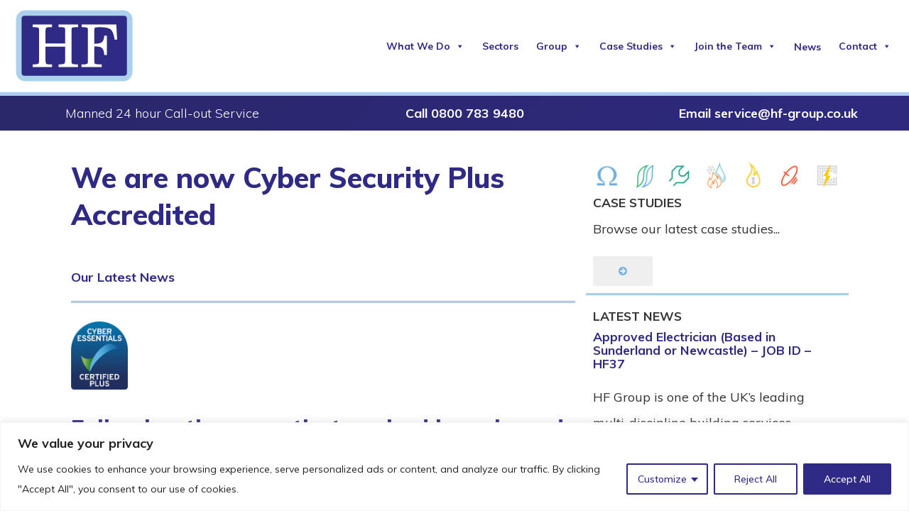

--- FILE ---
content_type: text/html; charset=UTF-8
request_url: https://hf-group.co.uk/we-are-now-cyber-security-plus-accredited/
body_size: 20555
content:
<!DOCTYPE html>
<html lang="en">
<head><meta http-equiv="Content-Type" content="text/html; charset=utf-8">

<meta http-equiv="X-UA-Compatible" content="IE=edge">
<meta name="viewport" content="width=device-width, initial-scale=1">
<title>We are now Cyber Security Plus Accredited</title>
<link href="https://fonts.googleapis.com/css?family=Muli:300,400,500,700,800&display=swap" rel="stylesheet"> 


<!-- Bootstrap -->
<link href="https://hf-group.co.uk/wp-content/themes/hf-group/style.css" rel="stylesheet" type="text/css" media="screen" />
<link rel="stylesheet" href="https://cdnjs.cloudflare.com/ajax/libs/font-awesome/4.7.0/css/font-awesome.min.css">
<meta name='robots' content='index, follow, max-image-preview:large, max-snippet:-1, max-video-preview:-1' />
	<style>img:is([sizes="auto" i], [sizes^="auto," i]) { contain-intrinsic-size: 3000px 1500px }</style>
	
	<!-- This site is optimized with the Yoast SEO plugin v26.6 - https://yoast.com/wordpress/plugins/seo/ -->
	<meta name="description" content="We are delighted to announce that we have now received our Cyber Security Plus Certification for the HF Group." />
	<link rel="canonical" href="https://hf-group.co.uk/we-are-now-cyber-security-plus-accredited/" />
	<meta property="og:locale" content="en_GB" />
	<meta property="og:type" content="article" />
	<meta property="og:title" content="We are now Cyber Security Plus Accredited" />
	<meta property="og:description" content="We are delighted to announce that we have now received our Cyber Security Plus Certification for the HF Group." />
	<meta property="og:url" content="https://hf-group.co.uk/we-are-now-cyber-security-plus-accredited/" />
	<meta property="og:site_name" content="HF Group" />
	<meta property="article:published_time" content="2023-11-15T07:52:02+00:00" />
	<meta property="article:modified_time" content="2023-12-01T08:06:24+00:00" />
	<meta property="og:image" content="https://hf-group.co.uk/wp-content/uploads/2023/12/cyber-security-plus-certified.jpg" />
	<meta property="og:image:width" content="495" />
	<meta property="og:image:height" content="355" />
	<meta property="og:image:type" content="image/jpeg" />
	<meta name="author" content="Gordon Lundie" />
	<meta name="twitter:card" content="summary_large_image" />
	<meta name="twitter:label1" content="Written by" />
	<meta name="twitter:data1" content="Gordon Lundie" />
	<meta name="twitter:label2" content="Estimated reading time" />
	<meta name="twitter:data2" content="3 minutes" />
	<script type="application/ld+json" class="yoast-schema-graph">{"@context":"https://schema.org","@graph":[{"@type":"WebPage","@id":"https://hf-group.co.uk/we-are-now-cyber-security-plus-accredited/","url":"https://hf-group.co.uk/we-are-now-cyber-security-plus-accredited/","name":"We are now Cyber Security Plus Accredited","isPartOf":{"@id":"https://hf-group.co.uk/#website"},"primaryImageOfPage":{"@id":"https://hf-group.co.uk/we-are-now-cyber-security-plus-accredited/#primaryimage"},"image":{"@id":"https://hf-group.co.uk/we-are-now-cyber-security-plus-accredited/#primaryimage"},"thumbnailUrl":"https://hf-group.co.uk/wp-content/uploads/2023/12/cyber-security-plus-certified.jpg","datePublished":"2023-11-15T07:52:02+00:00","dateModified":"2023-12-01T08:06:24+00:00","author":{"@id":"https://hf-group.co.uk/#/schema/person/79ad1e2b11432c3d74318c3551643ae8"},"description":"We are delighted to announce that we have now received our Cyber Security Plus Certification for the HF Group.","breadcrumb":{"@id":"https://hf-group.co.uk/we-are-now-cyber-security-plus-accredited/#breadcrumb"},"inLanguage":"en-GB","potentialAction":[{"@type":"ReadAction","target":["https://hf-group.co.uk/we-are-now-cyber-security-plus-accredited/"]}]},{"@type":"ImageObject","inLanguage":"en-GB","@id":"https://hf-group.co.uk/we-are-now-cyber-security-plus-accredited/#primaryimage","url":"https://hf-group.co.uk/wp-content/uploads/2023/12/cyber-security-plus-certified.jpg","contentUrl":"https://hf-group.co.uk/wp-content/uploads/2023/12/cyber-security-plus-certified.jpg","width":495,"height":355,"caption":"we are cyber security plus accredited"},{"@type":"BreadcrumbList","@id":"https://hf-group.co.uk/we-are-now-cyber-security-plus-accredited/#breadcrumb","itemListElement":[{"@type":"ListItem","position":1,"name":"Home","item":"https://hf-group.co.uk/"},{"@type":"ListItem","position":2,"name":"We are now Cyber Security Plus Accredited"}]},{"@type":"WebSite","@id":"https://hf-group.co.uk/#website","url":"https://hf-group.co.uk/","name":"HF Group","description":"Multi Service Contractors","potentialAction":[{"@type":"SearchAction","target":{"@type":"EntryPoint","urlTemplate":"https://hf-group.co.uk/?s={search_term_string}"},"query-input":{"@type":"PropertyValueSpecification","valueRequired":true,"valueName":"search_term_string"}}],"inLanguage":"en-GB"},{"@type":"Person","@id":"https://hf-group.co.uk/#/schema/person/79ad1e2b11432c3d74318c3551643ae8","name":"Gordon Lundie","image":{"@type":"ImageObject","inLanguage":"en-GB","@id":"https://hf-group.co.uk/#/schema/person/image/","url":"https://secure.gravatar.com/avatar/dfb706dbff4a3e248e3ba93fb074af2b4c746ffebe4b9cf02982e4c41a4aec73?s=96&d=mm&r=g","contentUrl":"https://secure.gravatar.com/avatar/dfb706dbff4a3e248e3ba93fb074af2b4c746ffebe4b9cf02982e4c41a4aec73?s=96&d=mm&r=g","caption":"Gordon Lundie"},"url":"https://hf-group.co.uk/author/gordon/"}]}</script>
	<!-- / Yoast SEO plugin. -->


<link rel='dns-prefetch' href='//www.googletagmanager.com' />
<link rel="alternate" type="application/rss+xml" title="HF Group &raquo; We are now Cyber Security Plus Accredited Comments Feed" href="https://hf-group.co.uk/we-are-now-cyber-security-plus-accredited/feed/" />
<script type="text/javascript">
/* <![CDATA[ */
window._wpemojiSettings = {"baseUrl":"https:\/\/s.w.org\/images\/core\/emoji\/16.0.1\/72x72\/","ext":".png","svgUrl":"https:\/\/s.w.org\/images\/core\/emoji\/16.0.1\/svg\/","svgExt":".svg","source":{"concatemoji":"https:\/\/hf-group.co.uk\/wp-includes\/js\/wp-emoji-release.min.js?ver=6.8.3"}};
/*! This file is auto-generated */
!function(s,n){var o,i,e;function c(e){try{var t={supportTests:e,timestamp:(new Date).valueOf()};sessionStorage.setItem(o,JSON.stringify(t))}catch(e){}}function p(e,t,n){e.clearRect(0,0,e.canvas.width,e.canvas.height),e.fillText(t,0,0);var t=new Uint32Array(e.getImageData(0,0,e.canvas.width,e.canvas.height).data),a=(e.clearRect(0,0,e.canvas.width,e.canvas.height),e.fillText(n,0,0),new Uint32Array(e.getImageData(0,0,e.canvas.width,e.canvas.height).data));return t.every(function(e,t){return e===a[t]})}function u(e,t){e.clearRect(0,0,e.canvas.width,e.canvas.height),e.fillText(t,0,0);for(var n=e.getImageData(16,16,1,1),a=0;a<n.data.length;a++)if(0!==n.data[a])return!1;return!0}function f(e,t,n,a){switch(t){case"flag":return n(e,"\ud83c\udff3\ufe0f\u200d\u26a7\ufe0f","\ud83c\udff3\ufe0f\u200b\u26a7\ufe0f")?!1:!n(e,"\ud83c\udde8\ud83c\uddf6","\ud83c\udde8\u200b\ud83c\uddf6")&&!n(e,"\ud83c\udff4\udb40\udc67\udb40\udc62\udb40\udc65\udb40\udc6e\udb40\udc67\udb40\udc7f","\ud83c\udff4\u200b\udb40\udc67\u200b\udb40\udc62\u200b\udb40\udc65\u200b\udb40\udc6e\u200b\udb40\udc67\u200b\udb40\udc7f");case"emoji":return!a(e,"\ud83e\udedf")}return!1}function g(e,t,n,a){var r="undefined"!=typeof WorkerGlobalScope&&self instanceof WorkerGlobalScope?new OffscreenCanvas(300,150):s.createElement("canvas"),o=r.getContext("2d",{willReadFrequently:!0}),i=(o.textBaseline="top",o.font="600 32px Arial",{});return e.forEach(function(e){i[e]=t(o,e,n,a)}),i}function t(e){var t=s.createElement("script");t.src=e,t.defer=!0,s.head.appendChild(t)}"undefined"!=typeof Promise&&(o="wpEmojiSettingsSupports",i=["flag","emoji"],n.supports={everything:!0,everythingExceptFlag:!0},e=new Promise(function(e){s.addEventListener("DOMContentLoaded",e,{once:!0})}),new Promise(function(t){var n=function(){try{var e=JSON.parse(sessionStorage.getItem(o));if("object"==typeof e&&"number"==typeof e.timestamp&&(new Date).valueOf()<e.timestamp+604800&&"object"==typeof e.supportTests)return e.supportTests}catch(e){}return null}();if(!n){if("undefined"!=typeof Worker&&"undefined"!=typeof OffscreenCanvas&&"undefined"!=typeof URL&&URL.createObjectURL&&"undefined"!=typeof Blob)try{var e="postMessage("+g.toString()+"("+[JSON.stringify(i),f.toString(),p.toString(),u.toString()].join(",")+"));",a=new Blob([e],{type:"text/javascript"}),r=new Worker(URL.createObjectURL(a),{name:"wpTestEmojiSupports"});return void(r.onmessage=function(e){c(n=e.data),r.terminate(),t(n)})}catch(e){}c(n=g(i,f,p,u))}t(n)}).then(function(e){for(var t in e)n.supports[t]=e[t],n.supports.everything=n.supports.everything&&n.supports[t],"flag"!==t&&(n.supports.everythingExceptFlag=n.supports.everythingExceptFlag&&n.supports[t]);n.supports.everythingExceptFlag=n.supports.everythingExceptFlag&&!n.supports.flag,n.DOMReady=!1,n.readyCallback=function(){n.DOMReady=!0}}).then(function(){return e}).then(function(){var e;n.supports.everything||(n.readyCallback(),(e=n.source||{}).concatemoji?t(e.concatemoji):e.wpemoji&&e.twemoji&&(t(e.twemoji),t(e.wpemoji)))}))}((window,document),window._wpemojiSettings);
/* ]]> */
</script>
<style id='wp-emoji-styles-inline-css' type='text/css'>

	img.wp-smiley, img.emoji {
		display: inline !important;
		border: none !important;
		box-shadow: none !important;
		height: 1em !important;
		width: 1em !important;
		margin: 0 0.07em !important;
		vertical-align: -0.1em !important;
		background: none !important;
		padding: 0 !important;
	}
</style>
<link rel='stylesheet' id='wp-block-library-css' href='https://hf-group.co.uk/wp-includes/css/dist/block-library/style.min.css?ver=6.8.3' type='text/css' media='all' />
<style id='classic-theme-styles-inline-css' type='text/css'>
/*! This file is auto-generated */
.wp-block-button__link{color:#fff;background-color:#32373c;border-radius:9999px;box-shadow:none;text-decoration:none;padding:calc(.667em + 2px) calc(1.333em + 2px);font-size:1.125em}.wp-block-file__button{background:#32373c;color:#fff;text-decoration:none}
</style>
<style id='global-styles-inline-css' type='text/css'>
:root{--wp--preset--aspect-ratio--square: 1;--wp--preset--aspect-ratio--4-3: 4/3;--wp--preset--aspect-ratio--3-4: 3/4;--wp--preset--aspect-ratio--3-2: 3/2;--wp--preset--aspect-ratio--2-3: 2/3;--wp--preset--aspect-ratio--16-9: 16/9;--wp--preset--aspect-ratio--9-16: 9/16;--wp--preset--color--black: #000000;--wp--preset--color--cyan-bluish-gray: #abb8c3;--wp--preset--color--white: #ffffff;--wp--preset--color--pale-pink: #f78da7;--wp--preset--color--vivid-red: #cf2e2e;--wp--preset--color--luminous-vivid-orange: #ff6900;--wp--preset--color--luminous-vivid-amber: #fcb900;--wp--preset--color--light-green-cyan: #7bdcb5;--wp--preset--color--vivid-green-cyan: #00d084;--wp--preset--color--pale-cyan-blue: #8ed1fc;--wp--preset--color--vivid-cyan-blue: #0693e3;--wp--preset--color--vivid-purple: #9b51e0;--wp--preset--gradient--vivid-cyan-blue-to-vivid-purple: linear-gradient(135deg,rgba(6,147,227,1) 0%,rgb(155,81,224) 100%);--wp--preset--gradient--light-green-cyan-to-vivid-green-cyan: linear-gradient(135deg,rgb(122,220,180) 0%,rgb(0,208,130) 100%);--wp--preset--gradient--luminous-vivid-amber-to-luminous-vivid-orange: linear-gradient(135deg,rgba(252,185,0,1) 0%,rgba(255,105,0,1) 100%);--wp--preset--gradient--luminous-vivid-orange-to-vivid-red: linear-gradient(135deg,rgba(255,105,0,1) 0%,rgb(207,46,46) 100%);--wp--preset--gradient--very-light-gray-to-cyan-bluish-gray: linear-gradient(135deg,rgb(238,238,238) 0%,rgb(169,184,195) 100%);--wp--preset--gradient--cool-to-warm-spectrum: linear-gradient(135deg,rgb(74,234,220) 0%,rgb(151,120,209) 20%,rgb(207,42,186) 40%,rgb(238,44,130) 60%,rgb(251,105,98) 80%,rgb(254,248,76) 100%);--wp--preset--gradient--blush-light-purple: linear-gradient(135deg,rgb(255,206,236) 0%,rgb(152,150,240) 100%);--wp--preset--gradient--blush-bordeaux: linear-gradient(135deg,rgb(254,205,165) 0%,rgb(254,45,45) 50%,rgb(107,0,62) 100%);--wp--preset--gradient--luminous-dusk: linear-gradient(135deg,rgb(255,203,112) 0%,rgb(199,81,192) 50%,rgb(65,88,208) 100%);--wp--preset--gradient--pale-ocean: linear-gradient(135deg,rgb(255,245,203) 0%,rgb(182,227,212) 50%,rgb(51,167,181) 100%);--wp--preset--gradient--electric-grass: linear-gradient(135deg,rgb(202,248,128) 0%,rgb(113,206,126) 100%);--wp--preset--gradient--midnight: linear-gradient(135deg,rgb(2,3,129) 0%,rgb(40,116,252) 100%);--wp--preset--font-size--small: 13px;--wp--preset--font-size--medium: 20px;--wp--preset--font-size--large: 36px;--wp--preset--font-size--x-large: 42px;--wp--preset--spacing--20: 0.44rem;--wp--preset--spacing--30: 0.67rem;--wp--preset--spacing--40: 1rem;--wp--preset--spacing--50: 1.5rem;--wp--preset--spacing--60: 2.25rem;--wp--preset--spacing--70: 3.38rem;--wp--preset--spacing--80: 5.06rem;--wp--preset--shadow--natural: 6px 6px 9px rgba(0, 0, 0, 0.2);--wp--preset--shadow--deep: 12px 12px 50px rgba(0, 0, 0, 0.4);--wp--preset--shadow--sharp: 6px 6px 0px rgba(0, 0, 0, 0.2);--wp--preset--shadow--outlined: 6px 6px 0px -3px rgba(255, 255, 255, 1), 6px 6px rgba(0, 0, 0, 1);--wp--preset--shadow--crisp: 6px 6px 0px rgba(0, 0, 0, 1);}:where(.is-layout-flex){gap: 0.5em;}:where(.is-layout-grid){gap: 0.5em;}body .is-layout-flex{display: flex;}.is-layout-flex{flex-wrap: wrap;align-items: center;}.is-layout-flex > :is(*, div){margin: 0;}body .is-layout-grid{display: grid;}.is-layout-grid > :is(*, div){margin: 0;}:where(.wp-block-columns.is-layout-flex){gap: 2em;}:where(.wp-block-columns.is-layout-grid){gap: 2em;}:where(.wp-block-post-template.is-layout-flex){gap: 1.25em;}:where(.wp-block-post-template.is-layout-grid){gap: 1.25em;}.has-black-color{color: var(--wp--preset--color--black) !important;}.has-cyan-bluish-gray-color{color: var(--wp--preset--color--cyan-bluish-gray) !important;}.has-white-color{color: var(--wp--preset--color--white) !important;}.has-pale-pink-color{color: var(--wp--preset--color--pale-pink) !important;}.has-vivid-red-color{color: var(--wp--preset--color--vivid-red) !important;}.has-luminous-vivid-orange-color{color: var(--wp--preset--color--luminous-vivid-orange) !important;}.has-luminous-vivid-amber-color{color: var(--wp--preset--color--luminous-vivid-amber) !important;}.has-light-green-cyan-color{color: var(--wp--preset--color--light-green-cyan) !important;}.has-vivid-green-cyan-color{color: var(--wp--preset--color--vivid-green-cyan) !important;}.has-pale-cyan-blue-color{color: var(--wp--preset--color--pale-cyan-blue) !important;}.has-vivid-cyan-blue-color{color: var(--wp--preset--color--vivid-cyan-blue) !important;}.has-vivid-purple-color{color: var(--wp--preset--color--vivid-purple) !important;}.has-black-background-color{background-color: var(--wp--preset--color--black) !important;}.has-cyan-bluish-gray-background-color{background-color: var(--wp--preset--color--cyan-bluish-gray) !important;}.has-white-background-color{background-color: var(--wp--preset--color--white) !important;}.has-pale-pink-background-color{background-color: var(--wp--preset--color--pale-pink) !important;}.has-vivid-red-background-color{background-color: var(--wp--preset--color--vivid-red) !important;}.has-luminous-vivid-orange-background-color{background-color: var(--wp--preset--color--luminous-vivid-orange) !important;}.has-luminous-vivid-amber-background-color{background-color: var(--wp--preset--color--luminous-vivid-amber) !important;}.has-light-green-cyan-background-color{background-color: var(--wp--preset--color--light-green-cyan) !important;}.has-vivid-green-cyan-background-color{background-color: var(--wp--preset--color--vivid-green-cyan) !important;}.has-pale-cyan-blue-background-color{background-color: var(--wp--preset--color--pale-cyan-blue) !important;}.has-vivid-cyan-blue-background-color{background-color: var(--wp--preset--color--vivid-cyan-blue) !important;}.has-vivid-purple-background-color{background-color: var(--wp--preset--color--vivid-purple) !important;}.has-black-border-color{border-color: var(--wp--preset--color--black) !important;}.has-cyan-bluish-gray-border-color{border-color: var(--wp--preset--color--cyan-bluish-gray) !important;}.has-white-border-color{border-color: var(--wp--preset--color--white) !important;}.has-pale-pink-border-color{border-color: var(--wp--preset--color--pale-pink) !important;}.has-vivid-red-border-color{border-color: var(--wp--preset--color--vivid-red) !important;}.has-luminous-vivid-orange-border-color{border-color: var(--wp--preset--color--luminous-vivid-orange) !important;}.has-luminous-vivid-amber-border-color{border-color: var(--wp--preset--color--luminous-vivid-amber) !important;}.has-light-green-cyan-border-color{border-color: var(--wp--preset--color--light-green-cyan) !important;}.has-vivid-green-cyan-border-color{border-color: var(--wp--preset--color--vivid-green-cyan) !important;}.has-pale-cyan-blue-border-color{border-color: var(--wp--preset--color--pale-cyan-blue) !important;}.has-vivid-cyan-blue-border-color{border-color: var(--wp--preset--color--vivid-cyan-blue) !important;}.has-vivid-purple-border-color{border-color: var(--wp--preset--color--vivid-purple) !important;}.has-vivid-cyan-blue-to-vivid-purple-gradient-background{background: var(--wp--preset--gradient--vivid-cyan-blue-to-vivid-purple) !important;}.has-light-green-cyan-to-vivid-green-cyan-gradient-background{background: var(--wp--preset--gradient--light-green-cyan-to-vivid-green-cyan) !important;}.has-luminous-vivid-amber-to-luminous-vivid-orange-gradient-background{background: var(--wp--preset--gradient--luminous-vivid-amber-to-luminous-vivid-orange) !important;}.has-luminous-vivid-orange-to-vivid-red-gradient-background{background: var(--wp--preset--gradient--luminous-vivid-orange-to-vivid-red) !important;}.has-very-light-gray-to-cyan-bluish-gray-gradient-background{background: var(--wp--preset--gradient--very-light-gray-to-cyan-bluish-gray) !important;}.has-cool-to-warm-spectrum-gradient-background{background: var(--wp--preset--gradient--cool-to-warm-spectrum) !important;}.has-blush-light-purple-gradient-background{background: var(--wp--preset--gradient--blush-light-purple) !important;}.has-blush-bordeaux-gradient-background{background: var(--wp--preset--gradient--blush-bordeaux) !important;}.has-luminous-dusk-gradient-background{background: var(--wp--preset--gradient--luminous-dusk) !important;}.has-pale-ocean-gradient-background{background: var(--wp--preset--gradient--pale-ocean) !important;}.has-electric-grass-gradient-background{background: var(--wp--preset--gradient--electric-grass) !important;}.has-midnight-gradient-background{background: var(--wp--preset--gradient--midnight) !important;}.has-small-font-size{font-size: var(--wp--preset--font-size--small) !important;}.has-medium-font-size{font-size: var(--wp--preset--font-size--medium) !important;}.has-large-font-size{font-size: var(--wp--preset--font-size--large) !important;}.has-x-large-font-size{font-size: var(--wp--preset--font-size--x-large) !important;}
:where(.wp-block-post-template.is-layout-flex){gap: 1.25em;}:where(.wp-block-post-template.is-layout-grid){gap: 1.25em;}
:where(.wp-block-columns.is-layout-flex){gap: 2em;}:where(.wp-block-columns.is-layout-grid){gap: 2em;}
:root :where(.wp-block-pullquote){font-size: 1.5em;line-height: 1.6;}
</style>
<link rel='stylesheet' id='megamenu-css' href='https://hf-group.co.uk/wp-content/uploads/maxmegamenu/style.css?ver=344028' type='text/css' media='all' />
<link rel='stylesheet' id='dashicons-css' href='https://hf-group.co.uk/wp-includes/css/dashicons.min.css?ver=6.8.3' type='text/css' media='all' />
<!--n2css--><!--n2js--><script type="text/javascript" src="https://hf-group.co.uk/wp-includes/js/jquery/jquery.min.js?ver=3.7.1" id="jquery-core-js"></script>
<script type="text/javascript" src="https://hf-group.co.uk/wp-includes/js/jquery/jquery-migrate.min.js?ver=3.4.1" id="jquery-migrate-js"></script>
<script type="text/javascript" id="cookie-law-info-js-extra">
/* <![CDATA[ */
var _ckyConfig = {"_ipData":[],"_assetsURL":"https:\/\/hf-group.co.uk\/wp-content\/plugins\/cookie-law-info\/lite\/frontend\/images\/","_publicURL":"https:\/\/hf-group.co.uk","_expiry":"365","_categories":[{"name":"Necessary","slug":"necessary","isNecessary":true,"ccpaDoNotSell":true,"cookies":[],"active":true,"defaultConsent":{"gdpr":true,"ccpa":true}},{"name":"Functional","slug":"functional","isNecessary":false,"ccpaDoNotSell":true,"cookies":[],"active":true,"defaultConsent":{"gdpr":false,"ccpa":false}},{"name":"Analytics","slug":"analytics","isNecessary":false,"ccpaDoNotSell":true,"cookies":[],"active":true,"defaultConsent":{"gdpr":false,"ccpa":false}},{"name":"Performance","slug":"performance","isNecessary":false,"ccpaDoNotSell":true,"cookies":[],"active":true,"defaultConsent":{"gdpr":false,"ccpa":false}},{"name":"Advertisement","slug":"advertisement","isNecessary":false,"ccpaDoNotSell":true,"cookies":[],"active":true,"defaultConsent":{"gdpr":false,"ccpa":false}}],"_activeLaw":"gdpr","_rootDomain":"","_block":"1","_showBanner":"1","_bannerConfig":{"settings":{"type":"classic","preferenceCenterType":"pushdown","position":"bottom","applicableLaw":"gdpr"},"behaviours":{"reloadBannerOnAccept":false,"loadAnalyticsByDefault":false,"animations":{"onLoad":"animate","onHide":"sticky"}},"config":{"revisitConsent":{"status":true,"tag":"revisit-consent","position":"bottom-left","meta":{"url":"#"},"styles":{"background-color":"#2F2A85"},"elements":{"title":{"type":"text","tag":"revisit-consent-title","status":true,"styles":{"color":"#0056a7"}}}},"preferenceCenter":{"toggle":{"status":true,"tag":"detail-category-toggle","type":"toggle","states":{"active":{"styles":{"background-color":"#1863DC"}},"inactive":{"styles":{"background-color":"#D0D5D2"}}}}},"categoryPreview":{"status":false,"toggle":{"status":true,"tag":"detail-category-preview-toggle","type":"toggle","states":{"active":{"styles":{"background-color":"#1863DC"}},"inactive":{"styles":{"background-color":"#D0D5D2"}}}}},"videoPlaceholder":{"status":true,"styles":{"background-color":"#000000","border-color":"#000000","color":"#ffffff"}},"readMore":{"status":false,"tag":"readmore-button","type":"link","meta":{"noFollow":true,"newTab":true},"styles":{"color":"#2F2A85","background-color":"transparent","border-color":"transparent"}},"showMore":{"status":true,"tag":"show-desc-button","type":"button","styles":{"color":"#1863DC"}},"showLess":{"status":true,"tag":"hide-desc-button","type":"button","styles":{"color":"#1863DC"}},"alwaysActive":{"status":true,"tag":"always-active","styles":{"color":"#008000"}},"manualLinks":{"status":true,"tag":"manual-links","type":"link","styles":{"color":"#1863DC"}},"auditTable":{"status":true},"optOption":{"status":true,"toggle":{"status":true,"tag":"optout-option-toggle","type":"toggle","states":{"active":{"styles":{"background-color":"#1863dc"}},"inactive":{"styles":{"background-color":"#FFFFFF"}}}}}}},"_version":"3.3.9.1","_logConsent":"1","_tags":[{"tag":"accept-button","styles":{"color":"#FFFFFF","background-color":"#2f2a85","border-color":"#2f2a85"}},{"tag":"reject-button","styles":{"color":"#2F2A85","background-color":"transparent","border-color":"#2F2A85"}},{"tag":"settings-button","styles":{"color":"#2F2A85","background-color":"transparent","border-color":"#2F2A85"}},{"tag":"readmore-button","styles":{"color":"#2F2A85","background-color":"transparent","border-color":"transparent"}},{"tag":"donotsell-button","styles":{"color":"#1863dc","background-color":"transparent","border-color":"transparent"}},{"tag":"show-desc-button","styles":{"color":"#1863DC"}},{"tag":"hide-desc-button","styles":{"color":"#1863DC"}},{"tag":"cky-always-active","styles":[]},{"tag":"cky-link","styles":[]},{"tag":"accept-button","styles":{"color":"#FFFFFF","background-color":"#2f2a85","border-color":"#2f2a85"}},{"tag":"revisit-consent","styles":{"background-color":"#2F2A85"}}],"_shortCodes":[{"key":"cky_readmore","content":"<a href=\"#\" class=\"cky-policy\" aria-label=\"Cookie Policy\" target=\"_blank\" rel=\"noopener\" data-cky-tag=\"readmore-button\">Cookie Policy<\/a>","tag":"readmore-button","status":false,"attributes":{"rel":"nofollow","target":"_blank"}},{"key":"cky_show_desc","content":"<button class=\"cky-show-desc-btn\" data-cky-tag=\"show-desc-button\" aria-label=\"Show more\">Show more<\/button>","tag":"show-desc-button","status":true,"attributes":[]},{"key":"cky_hide_desc","content":"<button class=\"cky-show-desc-btn\" data-cky-tag=\"hide-desc-button\" aria-label=\"Show less\">Show less<\/button>","tag":"hide-desc-button","status":true,"attributes":[]},{"key":"cky_optout_show_desc","content":"[cky_optout_show_desc]","tag":"optout-show-desc-button","status":true,"attributes":[]},{"key":"cky_optout_hide_desc","content":"[cky_optout_hide_desc]","tag":"optout-hide-desc-button","status":true,"attributes":[]},{"key":"cky_category_toggle_label","content":"[cky_{{status}}_category_label] [cky_preference_{{category_slug}}_title]","tag":"","status":true,"attributes":[]},{"key":"cky_enable_category_label","content":"Enable","tag":"","status":true,"attributes":[]},{"key":"cky_disable_category_label","content":"Disable","tag":"","status":true,"attributes":[]},{"key":"cky_video_placeholder","content":"<div class=\"video-placeholder-normal\" data-cky-tag=\"video-placeholder\" id=\"[UNIQUEID]\"><p class=\"video-placeholder-text-normal\" data-cky-tag=\"placeholder-title\">Please accept cookies to access this content<\/p><\/div>","tag":"","status":true,"attributes":[]},{"key":"cky_enable_optout_label","content":"Enable","tag":"","status":true,"attributes":[]},{"key":"cky_disable_optout_label","content":"Disable","tag":"","status":true,"attributes":[]},{"key":"cky_optout_toggle_label","content":"[cky_{{status}}_optout_label] [cky_optout_option_title]","tag":"","status":true,"attributes":[]},{"key":"cky_optout_option_title","content":"Do Not Sell or Share My Personal Information","tag":"","status":true,"attributes":[]},{"key":"cky_optout_close_label","content":"Close","tag":"","status":true,"attributes":[]},{"key":"cky_preference_close_label","content":"Close","tag":"","status":true,"attributes":[]}],"_rtl":"","_language":"en","_providersToBlock":[]};
var _ckyStyles = {"css":".cky-hide{display: none;}.cky-btn-revisit-wrapper{display: flex; align-items: center; justify-content: center; background: #0056a7; width: 45px; height: 45px; border-radius: 50%; position: fixed; z-index: 999999; cursor: pointer;}.cky-revisit-bottom-left{bottom: 15px; left: 15px;}.cky-revisit-bottom-right{bottom: 15px; right: 15px;}.cky-btn-revisit-wrapper .cky-btn-revisit{display: flex; align-items: center; justify-content: center; background: none; border: none; cursor: pointer; position: relative; margin: 0; padding: 0;}.cky-btn-revisit-wrapper .cky-btn-revisit img{max-width: fit-content; margin: 0; height: 30px; width: 30px;}.cky-revisit-bottom-left:hover::before{content: attr(data-tooltip); position: absolute; background: #4E4B66; color: #ffffff; left: calc(100% + 7px); font-size: 12px; line-height: 16px; width: max-content; padding: 4px 8px; border-radius: 4px;}.cky-revisit-bottom-left:hover::after{position: absolute; content: \"\"; border: 5px solid transparent; left: calc(100% + 2px); border-left-width: 0; border-right-color: #4E4B66;}.cky-revisit-bottom-right:hover::before{content: attr(data-tooltip); position: absolute; background: #4E4B66; color: #ffffff; right: calc(100% + 7px); font-size: 12px; line-height: 16px; width: max-content; padding: 4px 8px; border-radius: 4px;}.cky-revisit-bottom-right:hover::after{position: absolute; content: \"\"; border: 5px solid transparent; right: calc(100% + 2px); border-right-width: 0; border-left-color: #4E4B66;}.cky-revisit-hide{display: none;}.cky-consent-container{position: fixed; width: 100%; box-sizing: border-box; z-index: 9999999;}.cky-classic-bottom{bottom: 0; left: 0;}.cky-classic-top{top: 0; left: 0;}.cky-consent-container .cky-consent-bar{background: #ffffff; border: 1px solid; padding: 16.5px 24px; box-shadow: 0 -1px 10px 0 #acabab4d;}.cky-consent-bar .cky-banner-btn-close{position: absolute; right: 9px; top: 5px; background: none; border: none; cursor: pointer; padding: 0; margin: 0; height: auto; width: auto; min-height: 0; line-height: 0; text-shadow: none; box-shadow: none;}.cky-consent-bar .cky-banner-btn-close img{width: 9px; height: 9px; margin: 0;}.cky-custom-brand-logo-wrapper .cky-custom-brand-logo{width: 100px; height: auto; margin: 0 0 10px 0;}.cky-notice .cky-title{color: #212121; font-weight: 700; font-size: 18px; line-height: 24px; margin: 0 0 10px 0;}.cky-notice-group{display: flex; justify-content: space-between; align-items: center;}.cky-notice-des *{font-size: 14px;}.cky-notice-des{color: #212121; font-size: 14px; line-height: 24px; font-weight: 400;}.cky-notice-des img{height: 25px; width: 25px;}.cky-consent-bar .cky-notice-des p{color: inherit; margin-top: 0; overflow-wrap: break-word;}.cky-notice-des p:last-child{margin-bottom: 0;}.cky-notice-des a.cky-policy,.cky-notice-des button.cky-policy{font-size: 14px; color: #1863dc; white-space: nowrap; cursor: pointer; background: transparent; border: 1px solid; text-decoration: underline;}.cky-notice-des button.cky-policy{padding: 0;}.cky-notice-des a.cky-policy:focus-visible,.cky-consent-bar .cky-banner-btn-close:focus-visible,.cky-notice-des button.cky-policy:focus-visible,.cky-category-direct-switch input[type=\"checkbox\"]:focus-visible,.cky-preference-content-wrapper .cky-show-desc-btn:focus-visible,.cky-accordion-header .cky-accordion-btn:focus-visible,.cky-switch input[type=\"checkbox\"]:focus-visible,.cky-footer-wrapper a:focus-visible,.cky-btn:focus-visible{outline: 2px solid #1863dc; outline-offset: 2px;}.cky-btn:focus:not(:focus-visible),.cky-accordion-header .cky-accordion-btn:focus:not(:focus-visible),.cky-preference-content-wrapper .cky-show-desc-btn:focus:not(:focus-visible),.cky-btn-revisit-wrapper .cky-btn-revisit:focus:not(:focus-visible),.cky-preference-header .cky-btn-close:focus:not(:focus-visible),.cky-banner-btn-close:focus:not(:focus-visible){outline: 0;}button.cky-show-desc-btn:not(:hover):not(:active){color: #1863dc; background: transparent;}button.cky-accordion-btn:not(:hover):not(:active),button.cky-banner-btn-close:not(:hover):not(:active),button.cky-btn-close:not(:hover):not(:active),button.cky-btn-revisit:not(:hover):not(:active){background: transparent;}.cky-consent-bar button:hover,.cky-modal.cky-modal-open button:hover,.cky-consent-bar button:focus,.cky-modal.cky-modal-open button:focus{text-decoration: none;}.cky-notice-btn-wrapper{display: flex; justify-content: center; align-items: center; margin-left: 15px;}.cky-notice-btn-wrapper .cky-btn{text-shadow: none; box-shadow: none;}.cky-btn{font-size: 14px; font-family: inherit; line-height: 24px; padding: 8px 27px; font-weight: 500; margin: 0 8px 0 0; border-radius: 2px; white-space: nowrap; cursor: pointer; text-align: center; text-transform: none; min-height: 0;}.cky-btn:hover{opacity: 0.8;}.cky-btn-customize{color: #1863dc; background: transparent; border: 2px solid; border-color: #1863dc; padding: 8px 28px 8px 14px; position: relative;}.cky-btn-reject{color: #1863dc; background: transparent; border: 2px solid #1863dc;}.cky-btn-accept{background: #1863dc; color: #ffffff; border: 2px solid #1863dc;}.cky-consent-bar .cky-btn-customize::after{position: absolute; content: \"\"; display: inline-block; top: 18px; right: 12px; border-left: 5px solid transparent; border-right: 5px solid transparent; border-top: 6px solid; border-top-color: inherit;}.cky-consent-container.cky-consent-bar-expand .cky-btn-customize::after{transform: rotate(-180deg);}.cky-btn:last-child{margin-right: 0;}@media (max-width: 768px){.cky-notice-group{display: block;}.cky-notice-btn-wrapper{margin: 0;}.cky-notice-btn-wrapper{flex-wrap: wrap;}.cky-notice-btn-wrapper .cky-btn{flex: auto; max-width: 100%; margin-top: 10px; white-space: unset;}}@media (max-width: 576px){.cky-btn-accept{order: 1; width: 100%;}.cky-btn-customize{order: 2;}.cky-btn-reject{order: 3; margin-right: 0;}.cky-consent-container.cky-consent-bar-expand .cky-consent-bar{display: none;}.cky-consent-container .cky-consent-bar{padding: 16.5px 0;}.cky-custom-brand-logo-wrapper .cky-custom-brand-logo, .cky-notice .cky-title, .cky-notice-des, .cky-notice-btn-wrapper, .cky-category-direct-preview-wrapper{padding: 0 24px;}.cky-notice-des{max-height: 40vh; overflow-y: scroll;}}@media (max-width: 352px){.cky-notice .cky-title{font-size: 16px;}.cky-notice-des *{font-size: 12px;}.cky-notice-des, .cky-btn, .cky-notice-des a.cky-policy{font-size: 12px;}}.cky-preference-wrapper{display: none;}.cky-consent-container.cky-classic-bottom.cky-consent-bar-expand{animation: cky-classic-expand 1s;}.cky-consent-container.cky-classic-bottom.cky-consent-bar-expand .cky-preference-wrapper{display: block;}@keyframes cky-classic-expand{0%{transform: translateY(50%);}100%{transform: translateY(0%);}}.cky-consent-container.cky-classic-top .cky-preference-wrapper{animation: cky-classic-top-expand 1s;}.cky-consent-container.cky-classic-top.cky-consent-bar-expand .cky-preference-wrapper{display: block;}@keyframes cky-classic-top-expand{0%{opacity: 0; transform: translateY(-50%);}50%{opacity: 0;}100%{opacity: 1; transform: translateY(0%);}}.cky-preference{padding: 0 24px; color: #212121; overflow-y: scroll; max-height: 48vh;}.cky-preference-center,.cky-preference,.cky-preference-header,.cky-footer-wrapper{background-color: inherit;}.cky-preference-center,.cky-preference,.cky-preference-body-wrapper,.cky-accordion-wrapper{color: inherit;}.cky-preference-header .cky-btn-close{cursor: pointer; vertical-align: middle; padding: 0; margin: 0; display: none; background: none; border: none; height: auto; width: auto; min-height: 0; line-height: 0; box-shadow: none; text-shadow: none;}.cky-preference-header .cky-btn-close img{margin: 0; height: 10px; width: 10px;}.cky-preference-header{margin: 16px 0 0 0; display: flex; align-items: center; justify-content: space-between;}.cky-preference-header .cky-preference-title{font-size: 18px; font-weight: 700; line-height: 24px;}.cky-preference-content-wrapper *{font-size: 14px;}.cky-preference-content-wrapper{font-size: 14px; line-height: 24px; font-weight: 400; padding: 12px 0; border-bottom: 1px solid;}.cky-preference-content-wrapper img{height: 25px; width: 25px;}.cky-preference-content-wrapper .cky-show-desc-btn{font-size: 14px; font-family: inherit; color: #1863dc; text-decoration: none; line-height: 24px; padding: 0; margin: 0; white-space: nowrap; cursor: pointer; background: transparent; border-color: transparent; text-transform: none; min-height: 0; text-shadow: none; box-shadow: none;}.cky-preference-body-wrapper .cky-preference-content-wrapper p{color: inherit; margin-top: 0;}.cky-accordion-wrapper{margin-bottom: 10px;}.cky-accordion{border-bottom: 1px solid;}.cky-accordion:last-child{border-bottom: none;}.cky-accordion .cky-accordion-item{display: flex; margin-top: 10px;}.cky-accordion .cky-accordion-body{display: none;}.cky-accordion.cky-accordion-active .cky-accordion-body{display: block; padding: 0 22px; margin-bottom: 16px;}.cky-accordion-header-wrapper{cursor: pointer; width: 100%;}.cky-accordion-item .cky-accordion-header{display: flex; justify-content: space-between; align-items: center;}.cky-accordion-header .cky-accordion-btn{font-size: 16px; font-family: inherit; color: #212121; line-height: 24px; background: none; border: none; font-weight: 700; padding: 0; margin: 0; cursor: pointer; text-transform: none; min-height: 0; text-shadow: none; box-shadow: none;}.cky-accordion-header .cky-always-active{color: #008000; font-weight: 600; line-height: 24px; font-size: 14px;}.cky-accordion-header-des *{font-size: 14px;}.cky-accordion-header-des{color: #212121; font-size: 14px; line-height: 24px; margin: 10px 0 16px 0;}.cky-accordion-header-wrapper .cky-accordion-header-des p{color: inherit; margin-top: 0;}.cky-accordion-chevron{margin-right: 22px; position: relative; cursor: pointer;}.cky-accordion-chevron-hide{display: none;}.cky-accordion .cky-accordion-chevron i::before{content: \"\"; position: absolute; border-right: 1.4px solid; border-bottom: 1.4px solid; border-color: inherit; height: 6px; width: 6px; -webkit-transform: rotate(-45deg); -moz-transform: rotate(-45deg); -ms-transform: rotate(-45deg); -o-transform: rotate(-45deg); transform: rotate(-45deg); transition: all 0.2s ease-in-out; top: 8px;}.cky-accordion.cky-accordion-active .cky-accordion-chevron i::before{-webkit-transform: rotate(45deg); -moz-transform: rotate(45deg); -ms-transform: rotate(45deg); -o-transform: rotate(45deg); transform: rotate(45deg);}.cky-audit-table{background: #f4f4f4; border-radius: 6px;}.cky-audit-table .cky-empty-cookies-text{color: inherit; font-size: 12px; line-height: 24px; margin: 0; padding: 10px;}.cky-audit-table .cky-cookie-des-table{font-size: 12px; line-height: 24px; font-weight: normal; padding: 15px 10px; border-bottom: 1px solid; border-bottom-color: inherit; margin: 0;}.cky-audit-table .cky-cookie-des-table:last-child{border-bottom: none;}.cky-audit-table .cky-cookie-des-table li{list-style-type: none; display: flex; padding: 3px 0;}.cky-audit-table .cky-cookie-des-table li:first-child{padding-top: 0;}.cky-cookie-des-table li div:first-child{width: 100px; font-weight: 600; word-break: break-word; word-wrap: break-word;}.cky-cookie-des-table li div:last-child{flex: 1; word-break: break-word; word-wrap: break-word; margin-left: 8px;}.cky-cookie-des-table li div:last-child p{color: inherit; margin-top: 0;}.cky-cookie-des-table li div:last-child p:last-child{margin-bottom: 0;}.cky-prefrence-btn-wrapper{display: flex; align-items: center; justify-content: flex-end; padding: 18px 24px; border-top: 1px solid;}.cky-prefrence-btn-wrapper .cky-btn{text-shadow: none; box-shadow: none;}.cky-category-direct-preview-btn-wrapper .cky-btn-preferences{text-shadow: none; box-shadow: none;}.cky-prefrence-btn-wrapper .cky-btn-accept,.cky-prefrence-btn-wrapper .cky-btn-reject{display: none;}.cky-btn-preferences{color: #1863dc; background: transparent; border: 2px solid #1863dc;}.cky-footer-wrapper{position: relative;}.cky-footer-shadow{display: block; width: 100%; height: 40px; background: linear-gradient(180deg, rgba(255, 255, 255, 0) 0%, #ffffff 100%); position: absolute; bottom: 100%;}.cky-preference-center,.cky-preference,.cky-preference-body-wrapper,.cky-preference-content-wrapper,.cky-accordion-wrapper,.cky-accordion,.cky-footer-wrapper,.cky-prefrence-btn-wrapper{border-color: inherit;}@media (max-width: 768px){.cky-preference{max-height: 35vh;}}@media (max-width: 576px){.cky-consent-bar-hide{display: none;}.cky-preference{max-height: 100vh; padding: 0;}.cky-preference-body-wrapper{padding: 60px 24px 200px;}.cky-preference-body-wrapper-reject-hide{padding: 60px 24px 165px;}.cky-preference-header{position: fixed; width: 100%; box-sizing: border-box; z-index: 999999999; margin: 0; padding: 16px 24px; border-bottom: 1px solid #f4f4f4;}.cky-preference-header .cky-btn-close{display: block;}.cky-prefrence-btn-wrapper{display: block;}.cky-accordion.cky-accordion-active .cky-accordion-body{padding-right: 0;}.cky-prefrence-btn-wrapper .cky-btn{width: 100%; margin-top: 10px; margin-right: 0;}.cky-prefrence-btn-wrapper .cky-btn:first-child{margin-top: 0;}.cky-accordion:last-child{padding-bottom: 20px;}.cky-prefrence-btn-wrapper .cky-btn-accept, .cky-prefrence-btn-wrapper .cky-btn-reject{display: block;}.cky-footer-wrapper{position: fixed; bottom: 0; width: 100%;}}@media (max-width: 425px){.cky-accordion-chevron{margin-right: 15px;}.cky-accordion.cky-accordion-active .cky-accordion-body{padding: 0 15px;}}@media (max-width: 352px){.cky-preference-header .cky-preference-title{font-size: 16px;}.cky-preference-content-wrapper *, .cky-accordion-header-des *{font-size: 12px;}.cky-accordion-header-des, .cky-preference-content-wrapper, .cky-preference-content-wrapper .cky-show-desc-btn{font-size: 12px;}.cky-accordion-header .cky-accordion-btn{font-size: 14px;}}.cky-category-direct-preview-wrapper{display: flex; flex-wrap: wrap; align-items: center; justify-content: space-between; margin-top: 16px;}.cky-category-direct-preview{display: flex; flex-wrap: wrap; align-items: center; font-size: 14px; font-weight: 600; line-height: 24px; color: #212121;}.cky-category-direct-preview-section{width: 100%; display: flex; justify-content: space-between; flex-wrap: wrap;}.cky-category-direct-item{display: flex; margin: 0 30px 10px 0; cursor: pointer;}.cky-category-direct-item label{font-size: 14px; font-weight: 600; margin-right: 10px; cursor: pointer; word-break: break-word;}.cky-category-direct-switch input[type=\"checkbox\"]{display: inline-block; position: relative; width: 33px; height: 18px; margin: 0; background: #d0d5d2; -webkit-appearance: none; border-radius: 50px; border: none; cursor: pointer; vertical-align: middle; outline: 0; top: 0;}.cky-category-direct-switch input[type=\"checkbox\"]:checked{background: #1863dc;}.cky-category-direct-switch input[type=\"checkbox\"]:before{position: absolute; content: \"\"; height: 15px; width: 15px; left: 2px; bottom: 2px; margin: 0; border-radius: 50%; background-color: white; -webkit-transition: 0.4s; transition: 0.4s;}.cky-category-direct-switch input[type=\"checkbox\"]:checked:before{-webkit-transform: translateX(14px); -ms-transform: translateX(14px); transform: translateX(14px);}.cky-category-direct-switch input[type=\"checkbox\"]:after{display: none;}.cky-category-direct-switch .cky-category-direct-switch-enabled:checked{background: #818181;}@media (max-width: 576px){.cky-category-direct-preview-wrapper{display: block;}.cky-category-direct-item{justify-content: space-between; width: 45%; margin: 0 0 10px 0;}.cky-category-direct-preview-btn-wrapper .cky-btn-preferences{width: 100%;}}@media (max-width: 352px){.cky-category-direct-preview{font-size: 12px;}}.cky-switch{display: flex;}.cky-switch input[type=\"checkbox\"]{position: relative; width: 44px; height: 24px; margin: 0; background: #d0d5d2; -webkit-appearance: none; border-radius: 50px; cursor: pointer; outline: 0; border: none; top: 0;}.cky-switch input[type=\"checkbox\"]:checked{background: #3a76d8;}.cky-switch input[type=\"checkbox\"]:before{position: absolute; content: \"\"; height: 20px; width: 20px; left: 2px; bottom: 2px; border-radius: 50%; background-color: white; -webkit-transition: 0.4s; transition: 0.4s; margin: 0;}.cky-switch input[type=\"checkbox\"]:after{display: none;}.cky-switch input[type=\"checkbox\"]:checked:before{-webkit-transform: translateX(20px); -ms-transform: translateX(20px); transform: translateX(20px);}@media (max-width: 425px){.cky-switch input[type=\"checkbox\"]{width: 38px; height: 21px;}.cky-switch input[type=\"checkbox\"]:before{height: 17px; width: 17px;}.cky-switch input[type=\"checkbox\"]:checked:before{-webkit-transform: translateX(17px); -ms-transform: translateX(17px); transform: translateX(17px);}}.video-placeholder-youtube{background-size: 100% 100%; background-position: center; background-repeat: no-repeat; background-color: #b2b0b059; position: relative; display: flex; align-items: center; justify-content: center; max-width: 100%;}.video-placeholder-text-youtube{text-align: center; align-items: center; padding: 10px 16px; background-color: #000000cc; color: #ffffff; border: 1px solid; border-radius: 2px; cursor: pointer;}.video-placeholder-normal{background-image: url(\"\/wp-content\/plugins\/cookie-law-info\/lite\/frontend\/images\/placeholder.svg\"); background-size: 80px; background-position: center; background-repeat: no-repeat; background-color: #b2b0b059; position: relative; display: flex; align-items: flex-end; justify-content: center; max-width: 100%;}.video-placeholder-text-normal{align-items: center; padding: 10px 16px; text-align: center; border: 1px solid; border-radius: 2px; cursor: pointer;}.cky-rtl{direction: rtl; text-align: right;}.cky-rtl .cky-banner-btn-close{left: 9px; right: auto;}.cky-rtl .cky-notice-btn-wrapper .cky-btn:last-child{margin-right: 8px;}.cky-rtl .cky-notice-btn-wrapper{margin-left: 0; margin-right: 15px;}.cky-rtl .cky-prefrence-btn-wrapper .cky-btn{margin-right: 8px;}.cky-rtl .cky-prefrence-btn-wrapper .cky-btn:first-child{margin-right: 0;}.cky-rtl .cky-accordion .cky-accordion-chevron i::before{border: none; border-left: 1.4px solid; border-top: 1.4px solid; left: 12px;}.cky-rtl .cky-accordion.cky-accordion-active .cky-accordion-chevron i::before{-webkit-transform: rotate(-135deg); -moz-transform: rotate(-135deg); -ms-transform: rotate(-135deg); -o-transform: rotate(-135deg); transform: rotate(-135deg);}.cky-rtl .cky-category-direct-preview-btn-wrapper{margin-right: 15px; margin-left: 0;}.cky-rtl .cky-category-direct-item label{margin-right: 0; margin-left: 10px;}.cky-rtl .cky-category-direct-preview-section .cky-category-direct-item:first-child{margin: 0 0 10px 0;}@media (max-width: 992px){.cky-rtl .cky-category-direct-preview-btn-wrapper{margin-right: 0;}}@media (max-width: 768px){.cky-rtl .cky-notice-btn-wrapper{margin-right: 0;}.cky-rtl .cky-notice-btn-wrapper .cky-btn:first-child{margin-right: 0;}}@media (max-width: 576px){.cky-rtl .cky-prefrence-btn-wrapper .cky-btn{margin-right: 0;}.cky-rtl .cky-notice-btn-wrapper .cky-btn{margin-right: 0;}.cky-rtl .cky-notice-btn-wrapper .cky-btn:last-child{margin-right: 0;}.cky-rtl .cky-notice-btn-wrapper .cky-btn-reject{margin-right: 8px;}.cky-rtl .cky-accordion.cky-accordion-active .cky-accordion-body{padding: 0 22px 0 0;}}@media (max-width: 425px){.cky-rtl .cky-accordion.cky-accordion-active .cky-accordion-body{padding: 0 15px 0 0;}}"};
/* ]]> */
</script>
<script type="text/javascript" src="https://hf-group.co.uk/wp-content/plugins/cookie-law-info/lite/frontend/js/script.min.js?ver=3.3.9.1" id="cookie-law-info-js"></script>

<!-- Google tag (gtag.js) snippet added by Site Kit -->
<!-- Google Analytics snippet added by Site Kit -->
<!-- Google Ads snippet added by Site Kit -->
<script type="text/javascript" src="https://www.googletagmanager.com/gtag/js?id=GT-5DGGSMD" id="google_gtagjs-js" async></script>
<script type="text/javascript" id="google_gtagjs-js-after">
/* <![CDATA[ */
window.dataLayer = window.dataLayer || [];function gtag(){dataLayer.push(arguments);}
gtag("set","linker",{"domains":["hf-group.co.uk"]});
gtag("js", new Date());
gtag("set", "developer_id.dZTNiMT", true);
gtag("config", "GT-5DGGSMD");
gtag("config", "AW-17357946096");
 window._googlesitekit = window._googlesitekit || {}; window._googlesitekit.throttledEvents = []; window._googlesitekit.gtagEvent = (name, data) => { var key = JSON.stringify( { name, data } ); if ( !! window._googlesitekit.throttledEvents[ key ] ) { return; } window._googlesitekit.throttledEvents[ key ] = true; setTimeout( () => { delete window._googlesitekit.throttledEvents[ key ]; }, 5 ); gtag( "event", name, { ...data, event_source: "site-kit" } ); }; 
/* ]]> */
</script>
<link rel="https://api.w.org/" href="https://hf-group.co.uk/wp-json/" /><link rel="alternate" title="JSON" type="application/json" href="https://hf-group.co.uk/wp-json/wp/v2/posts/6821" /><link rel="EditURI" type="application/rsd+xml" title="RSD" href="https://hf-group.co.uk/xmlrpc.php?rsd" />
<meta name="generator" content="WordPress 6.8.3" />
<link rel='shortlink' href='https://hf-group.co.uk/?p=6821' />
<link rel="alternate" title="oEmbed (JSON)" type="application/json+oembed" href="https://hf-group.co.uk/wp-json/oembed/1.0/embed?url=https%3A%2F%2Fhf-group.co.uk%2Fwe-are-now-cyber-security-plus-accredited%2F" />
<link rel="alternate" title="oEmbed (XML)" type="text/xml+oembed" href="https://hf-group.co.uk/wp-json/oembed/1.0/embed?url=https%3A%2F%2Fhf-group.co.uk%2Fwe-are-now-cyber-security-plus-accredited%2F&#038;format=xml" />
<style id="cky-style-inline">[data-cky-tag]{visibility:hidden;}</style><meta name="generator" content="Site Kit by Google 1.160.1" />		<script>
			document.documentElement.className = document.documentElement.className.replace('no-js', 'js');
		</script>
				<style>
			.no-js img.lazyload {
				display: none;
			}

			figure.wp-block-image img.lazyloading {
				min-width: 150px;
			}

						.lazyload {
				opacity: 0;
			}

			.lazyloading {
				border: 0 !important;
				opacity: 1;
				background: #F3F3F3 url('https://hf-group.co.uk/wp-content/uploads/2021/05/hf-watermark.png') no-repeat center !important;
				background-size: 16px auto !important;
				min-width: 16px;
			}

			.lazyload,
			.lazyloading {
				--smush-placeholder-width: 100px;
				--smush-placeholder-aspect-ratio: 1/1;
				width: var(--smush-placeholder-width) !important;
				aspect-ratio: var(--smush-placeholder-aspect-ratio) !important;
			}

					</style>
		<link rel="icon" href="https://hf-group.co.uk/wp-content/uploads/2023/03/cropped-HF-logo-avatar-png-32x32.png" sizes="32x32" />
<link rel="icon" href="https://hf-group.co.uk/wp-content/uploads/2023/03/cropped-HF-logo-avatar-png-192x192.png" sizes="192x192" />
<link rel="apple-touch-icon" href="https://hf-group.co.uk/wp-content/uploads/2023/03/cropped-HF-logo-avatar-png-180x180.png" />
<meta name="msapplication-TileImage" content="https://hf-group.co.uk/wp-content/uploads/2023/03/cropped-HF-logo-avatar-png-270x270.png" />
<style type="text/css">/** Mega Menu CSS: fs **/</style>
<!-- HTML5 shim and Respond.js for IE8 support of HTML5 elements and media queries -->
<!-- WARNING: Respond.js doesn't work if you view the page via file:// -->
<!--[if lt IE 9]>
      <script src="https://oss.maxcdn.com/html5shiv/3.7.2/html5shiv.min.js"></script>
      <script src="https://oss.maxcdn.com/respond/1.4.2/respond.min.js"></script>
    <![endif]-->


	


	
	
<meta name="google-site-verification" content="rUOv9RqJs5C19dSuPw-hBduePiiY__ThPsS8clN0Mxw" />
</head>

<body>



 <nav class="navbar navbar-inverse">
  <a class="navbar-brand" href="https://hf-group.co.uk"><img src="https://hf-group.co.uk/wp-content/themes/hf-group/images/web-svg-hf-logo.svg" width="170" height="auto" class="no-logo" alt="HF Group Multi Service Contractor"/></a>
  
    
     <div id="mega-menu-wrap-header-menu" class="mega-menu-wrap"><div class="mega-menu-toggle"><div class="mega-toggle-blocks-left"></div><div class="mega-toggle-blocks-center"></div><div class="mega-toggle-blocks-right"><div class='mega-toggle-block mega-menu-toggle-animated-block mega-toggle-block-0' id='mega-toggle-block-0'><button aria-label="Toggle Menu" class="mega-toggle-animated mega-toggle-animated-slider" type="button" aria-expanded="false">
                  <span class="mega-toggle-animated-box">
                    <span class="mega-toggle-animated-inner"></span>
                  </span>
                </button></div></div></div><ul id="mega-menu-header-menu" class="mega-menu max-mega-menu mega-menu-horizontal mega-no-js" data-event="hover_intent" data-effect="fade_up" data-effect-speed="200" data-effect-mobile="disabled" data-effect-speed-mobile="0" data-mobile-force-width="false" data-second-click="go" data-document-click="collapse" data-vertical-behaviour="standard" data-breakpoint="910" data-unbind="true" data-mobile-state="collapse_all" data-mobile-direction="vertical" data-hover-intent-timeout="300" data-hover-intent-interval="100"><li class="mega-menu-item mega-menu-item-type-custom mega-menu-item-object-custom mega-menu-item-has-children mega-menu-megamenu mega-menu-grid mega-align-bottom-left mega-menu-grid mega-menu-item-51" id="mega-menu-item-51"><a class="mega-menu-link" href="#" aria-expanded="false" tabindex="0">What We Do<span class="mega-indicator" aria-hidden="true"></span></a>
<ul class="mega-sub-menu" role='presentation'>
<li class="mega-menu-row" id="mega-menu-51-0">
	<ul class="mega-sub-menu" style='--columns:12' role='presentation'>
<li class="mega-menu-column mega-menu-columns-12-of-12" style="--columns:12; --span:12" id="mega-menu-51-0-0">
		<ul class="mega-sub-menu">
<li class="mega-menu-item mega-menu-item-type-widget widget_custom_html mega-menu-item-custom_html-6" id="mega-menu-item-custom_html-6"><h4 class="mega-block-title">Our Services</h4><div class="textwidget custom-html-widget"><hr></div></li>		</ul>
</li>	</ul>
</li><li class="mega-menu-row" id="mega-menu-51-1">
	<ul class="mega-sub-menu" style='--columns:12' role='presentation'>
<li class="mega-menu-column mega-menu-columns-4-of-12" style="--columns:12; --span:4" id="mega-menu-51-1-0">
		<ul class="mega-sub-menu">
<li class="mega-menu-item mega-menu-item-type-widget widget_custom_html mega-menu-item-custom_html-2" id="mega-menu-item-custom_html-2"><div class="textwidget custom-html-widget"><p>
	<a class="btn btn-success grey" href="https://hf-group.co.uk/our-values/" type="button">Our Values</a>

</p>
<p>
	<a class="btn btn-success grey" href="/case-studies/" type="button">Case Studies</a>
</p></div></li>		</ul>
</li><li class="mega-menu-column mega-menu-columns-4-of-12" style="--columns:12; --span:4" id="mega-menu-51-1-1">
		<ul class="mega-sub-menu">
<li class="mega-menu-item mega-menu-item-type-post_type mega-menu-item-object-page mega-menu-item-46" id="mega-menu-item-46"><a class="mega-menu-link" href="https://hf-group.co.uk/our-services/electrical-services-uk/"><img data-src="/wp-content/themes/hf-group/images/electrical-icon.svg" alt="electrical contractor" width="35px" src="[data-uri]" class="lazyload">   Electrical Services</a></li><li class="mega-menu-item mega-menu-item-type-post_type mega-menu-item-object-page mega-menu-item-2772" id="mega-menu-item-2772"><a class="mega-menu-link" href="https://hf-group.co.uk/our-services/green-energy/"><img data-src="/wp-content/themes/hf-group/images/green-energy-icon.svg" alt="EV Charging Installer" width="35px" src="[data-uri]" class="lazyload">    Green Energy Service</a></li><li class="mega-menu-item mega-menu-item-type-post_type mega-menu-item-object-page mega-menu-item-48" id="mega-menu-item-48"><a class="mega-menu-link" href="https://hf-group.co.uk/our-services/mechanical-services/"><img data-src="/wp-content/themes/hf-group/images/mechanical-icon.svg" alt="Mechanical Contractor" width="35px" src="[data-uri]" class="lazyload">    Mechanical Services</a></li><li class="mega-menu-item mega-menu-item-type-post_type mega-menu-item-object-page mega-menu-item-49" id="mega-menu-item-49"><a class="mega-menu-link" href="https://hf-group.co.uk/our-services/plumbing-heating-ac/"><img data-src="/wp-content/themes/hf-group/images/plumbing-heating-ac-icon.svg" alt="Commercial Plumber" width="35px" src="[data-uri]" class="lazyload">    Plumbing/Heating & AC</a></li>		</ul>
</li><li class="mega-menu-column mega-menu-columns-4-of-12" style="--columns:12; --span:4" id="mega-menu-51-1-2">
		<ul class="mega-sub-menu">
<li class="mega-menu-item mega-menu-item-type-post_type mega-menu-item-object-page mega-menu-item-47" id="mega-menu-item-47"><a class="mega-menu-link" href="https://hf-group.co.uk/our-services/fire-security-services/"><img data-src="/wp-content/themes/hf-group/images/fire-security-icon.svg" alt="Fire & Security Contractor" width="35px" src="[data-uri]" class="lazyload">    Fire & Security Services</a></li><li class="mega-menu-item mega-menu-item-type-post_type mega-menu-item-object-page mega-menu-item-45" id="mega-menu-item-45"><a class="mega-menu-link" href="https://hf-group.co.uk/our-services/comms-services/"><img data-src="/wp-content/themes/hf-group/images/telecommunications-icon.svg" alt="Telecommunications Provider" width="35px" src="[data-uri]" class="lazyload">    Telecommunication Services</a></li><li class="mega-menu-item mega-menu-item-type-post_type mega-menu-item-object-page mega-menu-item-44" id="mega-menu-item-44"><a class="mega-menu-link" href="https://hf-group.co.uk/our-services/automated-controls/"><img data-src="/wp-content/themes/hf-group/images/automated-controls-icon.svg" alt="Bespoke Control Panel Systems" width="35px" src="[data-uri]" class="lazyload">    Control Services</a></li>		</ul>
</li>	</ul>
</li></ul>
</li><li class="mega-menu-item mega-menu-item-type-post_type mega-menu-item-object-page mega-align-bottom-left mega-menu-flyout mega-menu-item-2928" id="mega-menu-item-2928"><a class="mega-menu-link" href="https://hf-group.co.uk/sectors/" tabindex="0">Sectors</a></li><li class="mega-menu-item mega-menu-item-type-custom mega-menu-item-object-custom mega-menu-item-has-children mega-menu-megamenu mega-menu-grid mega-align-bottom-left mega-menu-grid mega-menu-item-50" id="mega-menu-item-50"><a class="mega-menu-link" href="#" aria-expanded="false" tabindex="0">Group<span class="mega-indicator" aria-hidden="true"></span></a>
<ul class="mega-sub-menu" role='presentation'>
<li class="mega-menu-row" id="mega-menu-50-0">
	<ul class="mega-sub-menu" style='--columns:12' role='presentation'>
<li class="mega-menu-column mega-menu-columns-12-of-12" style="--columns:12; --span:12" id="mega-menu-50-0-0">
		<ul class="mega-sub-menu">
<li class="mega-menu-item mega-menu-item-type-widget widget_custom_html mega-menu-item-custom_html-7" id="mega-menu-item-custom_html-7"><h4 class="mega-block-title">HF Group</h4><div class="textwidget custom-html-widget"><hr></div></li>		</ul>
</li>	</ul>
</li><li class="mega-menu-row" id="mega-menu-50-1">
	<ul class="mega-sub-menu" style='--columns:12' role='presentation'>
<li class="mega-menu-column mega-menu-columns-2-of-12" style="--columns:12; --span:2" id="mega-menu-50-1-0">
		<ul class="mega-sub-menu">
<li class="mega-menu-item mega-menu-item-type-widget widget_custom_html mega-menu-item-custom_html-3" id="mega-menu-item-custom_html-3"><div class="textwidget custom-html-widget"><img data-src="https://hf-group.co.uk/wp-content/uploads/2023/10/hf-company-values.png" width="100%" src="[data-uri]" class="lazyload" style="--smush-placeholder-width: 290px; --smush-placeholder-aspect-ratio: 290/290;"></div></li>		</ul>
</li><li class="mega-menu-column mega-menu-columns-6-of-12" style="--columns:12; --span:6" id="mega-menu-50-1-1">
		<ul class="mega-sub-menu">
<li class="mega-menu-item mega-menu-item-type-widget widget_custom_html mega-menu-item-custom_html-5" id="mega-menu-item-custom_html-5"><div class="textwidget custom-html-widget"><h4>
	A Company Well Connected
</h4>
<p>
The HF Group of companies offers clients an unsurpassed level of genuinely in-house capabilities, senior-level hands-on management from initial planning to final handover, and the opportunity to tap into a wide range of services and a team of consultants with a skills base and command of technologies which are second to none.
</p></div></li>		</ul>
</li><li class="mega-menu-column mega-menu-columns-4-of-12" style="--columns:12; --span:4" id="mega-menu-50-1-2">
		<ul class="mega-sub-menu">
<li class="mega-menu-item mega-menu-item-type-post_type mega-menu-item-object-page mega-menu-item-37" id="mega-menu-item-37"><a class="mega-menu-link" href="https://hf-group.co.uk/about-us/">About Us</a></li><li class="mega-menu-item mega-menu-item-type-post_type mega-menu-item-object-page mega-menu-item-5504" id="mega-menu-item-5504"><a class="mega-menu-link" href="https://hf-group.co.uk/our-values/">Our Values</a></li><li class="mega-menu-item mega-menu-item-type-taxonomy mega-menu-item-object-category mega-has-description mega-menu-item-8967" id="mega-menu-item-8967"><a class="mega-menu-link" href="https://hf-group.co.uk/category/health-safety/"><span class="mega-description-group"><span class="mega-menu-title">Health &amp; Safety</span><span class="mega-menu-description">Safety is always our priority. Individually and collectively, we are all responsible. From monthly newsletters highlighting some of the major safety concerns in the industry to the latest news and praise for the work our team do out in the field while promoting safety. You will find it all here.</span></span></a></li><li class="mega-menu-item mega-menu-item-type-post_type mega-menu-item-object-page mega-menu-item-784" id="mega-menu-item-784"><a class="mega-menu-link" href="https://hf-group.co.uk/our-future/">Our Future</a></li><li class="mega-menu-item mega-menu-item-type-post_type mega-menu-item-object-page mega-menu-item-785" id="mega-menu-item-785"><a class="mega-menu-link" href="https://hf-group.co.uk/our-history/">Our History</a></li><li class="mega-menu-item mega-menu-item-type-taxonomy mega-menu-item-object-category mega-has-description mega-menu-item-3377" id="mega-menu-item-3377"><a class="mega-menu-link" href="https://hf-group.co.uk/category/info/"><span class="mega-description-group"><span class="mega-menu-title">Useful Information</span><span class="mega-menu-description">The name HF Group occupies an unprecedented position in industry across the UK. We have diversified and developed abreast of industry advancements and have grown into a group of world-class companies leading the way in next-generation technologies. And with all of this experience and knowledge, we want to share as much of it with our customers as we can. Which is why we have this ‘Information’ section on our site that helps shed some light on key information topics within the multiple sectors that we currently operate in.</span></span></a></li><li class="mega-menu-item mega-menu-item-type-taxonomy mega-menu-item-object-category mega-menu-item-9418" id="mega-menu-item-9418"><a class="mega-menu-link" href="https://hf-group.co.uk/category/career-stories/">Career Stories</a></li>		</ul>
</li>	</ul>
</li></ul>
</li><li class="mega-menu-item mega-menu-item-type-post_type mega-menu-item-object-page mega-menu-item-has-children mega-menu-megamenu mega-menu-grid mega-align-bottom-left mega-menu-grid mega-menu-item-451" id="mega-menu-item-451"><a class="mega-menu-link" href="https://hf-group.co.uk/case-studies/" aria-expanded="false" tabindex="0">Case Studies<span class="mega-indicator" aria-hidden="true"></span></a>
<ul class="mega-sub-menu" role='presentation'>
<li class="mega-menu-row" id="mega-menu-451-0">
	<ul class="mega-sub-menu" style='--columns:12' role='presentation'>
<li class="mega-menu-column mega-menu-columns-12-of-12" style="--columns:12; --span:12" id="mega-menu-451-0-0">
		<ul class="mega-sub-menu">
<li class="mega-menu-item mega-menu-item-type-widget widget_custom_html mega-menu-item-custom_html-8" id="mega-menu-item-custom_html-8"><h4 class="mega-block-title">Case Studies</h4><div class="textwidget custom-html-widget"><hr></div></li>		</ul>
</li>	</ul>
</li><li class="mega-menu-row" id="mega-menu-451-1">
	<ul class="mega-sub-menu" style='--columns:12' role='presentation'>
<li class="mega-menu-column mega-menu-columns-4-of-12" style="--columns:12; --span:4" id="mega-menu-451-1-0"></li><li class="mega-menu-column mega-menu-columns-4-of-12" style="--columns:12; --span:4" id="mega-menu-451-1-1">
		<ul class="mega-sub-menu">
<li class="mega-menu-item mega-menu-item-type-custom mega-menu-item-object-custom mega-menu-item-4988" id="mega-menu-item-4988"><a class="mega-menu-link" href="https://www.hf-group.co.uk/our-services/electrical-services-uk/case-studies/"><img data-src="/wp-content/themes/hf-group/images/electrical-icon.svg" alt="electrical contractor" width="35px" src="[data-uri]" class="lazyload">   Electrical Work</a></li><li class="mega-menu-item mega-menu-item-type-custom mega-menu-item-object-custom mega-menu-item-4994" id="mega-menu-item-4994"><a class="mega-menu-link" href="https://www.hf-group.co.uk/our-services/green-energy/case-studies/"><img data-src="/wp-content/themes/hf-group/images/green-energy-icon.svg" alt="EV Charging Installer" width="35px" src="[data-uri]" class="lazyload">    Green Energy Work</a></li><li class="mega-menu-item mega-menu-item-type-custom mega-menu-item-object-custom mega-menu-item-4989" id="mega-menu-item-4989"><a class="mega-menu-link" href="https://www.hf-group.co.uk/our-services/mechanical-services/case-studies/"><img data-src="/wp-content/themes/hf-group/images/mechanical-icon.svg" alt="Mechanical Contractor" width="35px" src="[data-uri]" class="lazyload">    Mechanical Work</a></li><li class="mega-menu-item mega-menu-item-type-custom mega-menu-item-object-custom mega-menu-item-4990" id="mega-menu-item-4990"><a class="mega-menu-link" href="https://www.hf-group.co.uk/our-services/plumbing-heating-ac/case-studies/"><img data-src="/wp-content/themes/hf-group/images/plumbing-heating-ac-icon.svg" alt="Commercial Plumber" width="35px" src="[data-uri]" class="lazyload">    Plumbing/Heating & AC Work</a></li>		</ul>
</li><li class="mega-menu-column mega-menu-columns-4-of-12" style="--columns:12; --span:4" id="mega-menu-451-1-2">
		<ul class="mega-sub-menu">
<li class="mega-menu-item mega-menu-item-type-custom mega-menu-item-object-custom mega-menu-item-4991" id="mega-menu-item-4991"><a class="mega-menu-link" href="https://www.hf-group.co.uk/our-services/fire-security-services/case-studies/"><img data-src="/wp-content/themes/hf-group/images/fire-security-icon.svg" alt="Fire & Security Contractor" width="35px" src="[data-uri]" class="lazyload">    Fire & Security Work</a></li><li class="mega-menu-item mega-menu-item-type-custom mega-menu-item-object-custom mega-menu-item-4992" id="mega-menu-item-4992"><a class="mega-menu-link" href="https://www.hf-group.co.uk/our-services/comms-services/case-studies/"><img data-src="/wp-content/themes/hf-group/images/telecommunications-icon.svg" alt="Telecommunications Provider" width="35px" src="[data-uri]" class="lazyload">    Telecommunications Work</a></li><li class="mega-menu-item mega-menu-item-type-custom mega-menu-item-object-custom mega-menu-item-4993" id="mega-menu-item-4993"><a class="mega-menu-link" href="https://www.hf-group.co.uk/our-services/automated-controls/case-studies/"><img data-src="/wp-content/themes/hf-group/images/automated-controls-icon.svg" alt="Bespoke Control Panel Systems" width="35px" src="[data-uri]" class="lazyload">    Control Work</a></li>		</ul>
</li>	</ul>
</li></ul>
</li><li class="mega-menu-item mega-menu-item-type-post_type mega-menu-item-object-page mega-menu-item-has-children mega-align-bottom-left mega-menu-flyout mega-menu-item-4895" id="mega-menu-item-4895"><a class="mega-menu-link" href="https://hf-group.co.uk/join-the-team/" aria-expanded="false" tabindex="0">Join the Team<span class="mega-indicator" aria-hidden="true"></span></a>
<ul class="mega-sub-menu">
<li class="mega-menu-item mega-menu-item-type-post_type mega-menu-item-object-page mega-menu-item-7729" id="mega-menu-item-7729"><a class="mega-menu-link" href="https://hf-group.co.uk/join-the-team/">Current Opportunities</a></li><li class="mega-menu-item mega-menu-item-type-post_type mega-menu-item-object-page mega-menu-item-7728" id="mega-menu-item-7728"><a class="mega-menu-link" href="https://hf-group.co.uk/future-opportunities/">Future Opportunities</a></li><li class="mega-menu-item mega-menu-item-type-post_type mega-menu-item-object-page mega-menu-item-7727" id="mega-menu-item-7727"><a class="mega-menu-link" href="https://hf-group.co.uk/apprenticeship-opportunities/">Apprenticeship Opportunities</a></li></ul>
</li><li class="mega-menu-item mega-menu-item-type-taxonomy mega-menu-item-object-category mega-current-post-ancestor mega-current-menu-parent mega-current-post-parent mega-align-bottom-left mega-menu-flyout mega-has-description mega-menu-item-842" id="mega-menu-item-842"><a class="mega-menu-link" href="https://hf-group.co.uk/category/news/" tabindex="0"><span class="mega-description-group"><span class="mega-menu-title">News</span><span class="mega-menu-description">Keep up to date with all the latest news from everything within The HF Group and the various divisions and services that we have across the UK</span></span></a></li><li class="mega-menu-item mega-menu-item-type-post_type mega-menu-item-object-page mega-menu-item-has-children mega-menu-megamenu mega-menu-grid mega-align-bottom-left mega-menu-grid mega-menu-item-38" id="mega-menu-item-38"><a class="mega-menu-link" href="https://hf-group.co.uk/contact/" aria-expanded="false" tabindex="0">Contact<span class="mega-indicator" aria-hidden="true"></span></a>
<ul class="mega-sub-menu" role='presentation'>
<li class="mega-menu-row" id="mega-menu-38-0">
	<ul class="mega-sub-menu" style='--columns:12' role='presentation'>
<li class="mega-menu-column mega-menu-columns-12-of-12" style="--columns:12; --span:12" id="mega-menu-38-0-0">
		<ul class="mega-sub-menu">
<li class="mega-menu-item mega-menu-item-type-widget widget_custom_html mega-menu-item-custom_html-9" id="mega-menu-item-custom_html-9"><h4 class="mega-block-title">Contact Us</h4><div class="textwidget custom-html-widget"><hr></div></li>		</ul>
</li>	</ul>
</li><li class="mega-menu-row" id="mega-menu-38-1">
	<ul class="mega-sub-menu" style='--columns:12' role='presentation'>
<li class="mega-menu-column mega-menu-columns-4-of-12" style="--columns:12; --span:4" id="mega-menu-38-1-0">
		<ul class="mega-sub-menu">
<li class="mega-menu-item mega-menu-item-type-widget widget_media_image mega-menu-item-media_image-2" id="mega-menu-item-media_image-2"><img width="194" height="297" src="https://hf-group.co.uk/wp-content/uploads/2023/10/where-we-cover.png" class="image wp-image-6493  attachment-full size-full" alt="" style="max-width: 100%; height: auto;" decoding="async" fetchpriority="high" srcset="https://hf-group.co.uk/wp-content/uploads/2023/10/where-we-cover.png 194w, https://hf-group.co.uk/wp-content/uploads/2023/10/where-we-cover-131x200.png 131w" sizes="(max-width: 194px) 100vw, 194px" /></li>		</ul>
</li><li class="mega-menu-column mega-menu-columns-4-of-12" style="--columns:12; --span:4" id="mega-menu-38-1-1">
		<ul class="mega-sub-menu">
<li class="mega-menu-item mega-menu-item-type-widget widget_custom_html mega-menu-item-custom_html-4" id="mega-menu-item-custom_html-4"><div class="textwidget custom-html-widget"><h4>
	Manned 24 hour Call-out Service
</h4>
<p>Call. 0800 783 9480
</p>
<p>
	
Email. service@hf-group.co.uk</p></div></li>		</ul>
</li><li class="mega-menu-column mega-menu-columns-4-of-12" style="--columns:12; --span:4" id="mega-menu-38-1-2">
		<ul class="mega-sub-menu">
<li class="mega-menu-item mega-menu-item-type-post_type mega-menu-item-object-page mega-menu-item-3546" id="mega-menu-item-3546"><a class="mega-menu-link" href="https://hf-group.co.uk/glasgow/"><i class="fas fa-map-marker-alt grey"></i> Glasgow <em>(Head Office)</em></a></li><li class="mega-menu-item mega-menu-item-type-post_type mega-menu-item-object-page mega-menu-item-3547" id="mega-menu-item-3547"><a class="mega-menu-link" href="https://hf-group.co.uk/edinburgh/"><i class="fas fa-map-marker-alt grey"></i> Edinburgh Branch</a></li><li class="mega-menu-item mega-menu-item-type-post_type mega-menu-item-object-page mega-menu-item-3544" id="mega-menu-item-3544"><a class="mega-menu-link" href="https://hf-group.co.uk/manchester/"><i class="fas fa-map-marker-alt grey"></i> Manchester Branch</a></li><li class="mega-menu-item mega-menu-item-type-post_type mega-menu-item-object-page mega-menu-item-3543" id="mega-menu-item-3543"><a class="mega-menu-link" href="https://hf-group.co.uk/belfast/"><i class="fas fa-map-marker-alt grey"></i> Belfast Branch</a></li><li class="mega-menu-item mega-menu-item-type-post_type mega-menu-item-object-page mega-menu-item-3545" id="mega-menu-item-3545"><a class="mega-menu-link" href="https://hf-group.co.uk/aberdeen/"><i class="fas fa-map-marker-alt grey"></i> Aberdeen Branch</a></li>		</ul>
</li>	</ul>
</li></ul>
</li></ul></div>    
       
</nav>


<div class="row blue-bar">
  
    <div class="col-md-4 comp-title text-center">  <h2>Manned 24 hour Call-out Service</h2> </div>
<div class="col-md-8 header-links ">
    <div class="row">
  <div class="col-md-6 col-12 text-center comp-title"><h2><a href="tel:08007839480" title="call us for all enquiries">Call 0800 783 9480</a>
	  </h2></div>
  <div class="col-md-6  text-center col-12 comp-title desktop-only"><h2><a href="/manned-24-hour-call-out-service/" title="call us for all enquiries">Email service@hf-group.co.uk</a>
	  </h2></div>
</div>

   
</div>

</div>
<div class="hero_section">
  <div class="container  spacer">
  <div class="row">

    <div class="col-xs-12 col-sm-8 col-lg-8 block-pad-social">
				
	<h1>We are now Cyber Security Plus Accredited</h1>
		<a href="https://hf-group.co.uk/category/news/" rel="category tag">Our Latest News</a>	<hr class="blue-line">
	<h2><img decoding="async" class="alignnone  wp-image-6818 lazyload" data-src="https://hf-group.co.uk/wp-content/uploads/2023/11/cyber-essentials-plus.png" alt="cyber essentials plus certified" width="80" height="96" data-srcset="https://hf-group.co.uk/wp-content/uploads/2023/11/cyber-essentials-plus.png 200w, https://hf-group.co.uk/wp-content/uploads/2023/11/cyber-essentials-plus-167x200.png 167w" data-sizes="(max-width: 80px) 100vw, 80px" src="[data-uri]" style="--smush-placeholder-width: 80px; --smush-placeholder-aspect-ratio: 80/96;" /></h2>
<h2>Following the news that we had been issued with a Cyber Essentials certificate, we have gone one better and have now achieved Cyber Security Plus Accreditation.</h2>
<p>In an era dominated by digital advancements and technological innovations, the significance of robust cybersecurity measures cannot be overstated. As businesses like ours increasingly rely on digital platforms and interconnected systems, the threat landscape for cyberattacks continues to evolve. In response to these challenges, Cyber Essentials Plus has emerged as a critical framework for fortifying digital defences and ensuring the integrity of sensitive information.</p>
<h3>What is Cyber Essentials Plus?</h3>
<p>Cyber Essentials Plus is an enhanced version of the Cyber Essentials certification that we had previously achieved. It is a cybersecurity standard developed by the UK government and the program is designed to help organisations of all sizes and sectors strengthen their cybersecurity posture and protect against common cyber threats. While Cyber Essentials focuses on fundamental cybersecurity controls, Cyber Essentials Plus takes a step further by subjecting organisations to rigorous testing and verification processes.</p>
<p><strong>Key Components of Cyber Essentials Plus:</strong></p>
<ol>
<li><strong>Risk Assessment:</strong> Before organisations undergo the Cyber Essentials Plus certification, a comprehensive risk assessment is conducted. This involves evaluating the existing cybersecurity measures and identifying potential vulnerabilities. This step is crucial in tailoring the certification process to address the specific needs and risks associated with each organisation.</li>
<li><strong>Vulnerability Scanning:</strong> One of the distinctive features of Cyber Essentials Plus is the inclusion of vulnerability scanning. This involves automated tools and processes that systematically identify weaknesses in an organisation&#8217;s network, systems, and applications. By conducting thorough scans, vulnerabilities can be detected and addressed proactively.</li>
<li><strong>Penetration Testing:</strong> Unlike the basic Cyber Essentials certification, Cyber Essentials Plus includes penetration testing. This involves simulated cyberattacks on our systems to identify potential points of exploitation. By emulating real-world attack scenarios, we gain valuable insights into our security strengths and weaknesses.</li>
<li><strong>Verification Process:</strong> Achieving Cyber Essentials Plus certification involves an independent assessment by a certified external body. This ensures an unbiased evaluation of an organisation&#8217;s cybersecurity controls and practices. The verification process adds a layer of credibility to the certification, assuring stakeholders that the organization has met stringent cybersecurity standards.</li>
</ol>
<h3>Benefits of Cyber Essentials Plus</h3>
<ol>
<li><strong>Heightened Security Posture:</strong> The rigorous testing and verification processes inherent in Cyber Essentials Plus contribute to a significantly enhanced security posture. Organisations that attain this certification demonstrate a commitment to implementing robust cybersecurity measures.</li>
<li><strong>Reduced Cybersecurity Risks:</strong> By identifying and addressing vulnerabilities through vulnerability scanning and penetration testing, organisations can significantly reduce the risk of falling victim to cyberattacks. Proactive measures help prevent data breaches, financial losses, and reputational damage.</li>
<li><strong>Regulatory Compliance:</strong> Cyber Essentials Plus certification aligns with regulatory requirements and industry standards. This can be particularly advantageous for organisations operating in sectors with stringent cybersecurity regulations, ensuring compliance and mitigating legal risks.</li>
<li><strong>Enhanced Stakeholder Trust:</strong> Cybersecurity is a growing concern for customers, partners, and other stakeholders. Achieving Cyber Essentials Plus certification serves as a testament to our commitment to securing sensitive information and fostering trust among our customers.</li>
</ol>
<p>As we navigate the complex and ever-evolving landscape of cybersecurity threats, Cyber Essentials Plus stands out as a vital certification for fortifying digital defences. By combining fundamental cybersecurity controls with advanced testing and verification processes, this certification empowers organisations like ours to proactively address vulnerabilities and safeguard our digital landscape.</p>
<p>If  you would like to know more about Cyber Essentials please use the link below.</p>
<p><a class="btn btn-success grey" href="https://www.ncsc.gov.uk/cyberessentials/overview" type="button">Cyber Essentials</a></p>
		
    </div>

    <div class="col-xs-12 col-sm-4 col-lg-4 " >

		

		
<div class="well-home">
	<img data-src="https://hf-group.co.uk/wp-content/uploads/2021/12/service-icons.png" alt="facilities management case studies" src="[data-uri]" class="lazyload" style="--smush-placeholder-width: 366px; --smush-placeholder-aspect-ratio: 366/44;" />
        <h5>CASE STUDIES</h5>
        <p>Browse our latest case studies...</p>
	<a href="https://hf-group.co.uk/case-studies/"><button type="button" class="btn btn-secondary" style="color:#7ab2e1"><i class="fa fa-arrow-circle-right"></i></button></a>
</div>

       <div class="well2">
           <h5>LATEST NEWS</h5>
	        <h6><a href="https://hf-group.co.uk/approved-electrician-job-id-hf37/" title="Approved Electrician (Based in Sunderland or Newcastle) &#8211; JOB ID &#8211; HF37">Approved Electrician (Based in Sunderland or Newcastle) &#8211; JOB ID &#8211; HF37</a></h6>
        <p><p>HF Group is one of the UK’s leading multi-discipline building services contractors, delivering high-quality solutions across Electrical, Mechanical, Fire &amp; Security, Telecommunications, and Automated Controls.   With a legacy spanning over 3 centuries and a family culture, we consider all of our employees as part of the family and invaluable assets to our ongoing business. HF [&hellip;]</p>
</p>
		     <a href="https://hf-group.co.uk/approved-electrician-job-id-hf37/" title="Approved Electrician (Based in Sunderland or Newcastle) &#8211; JOB ID &#8211; HF37"> <button type="button" class="btn btn-secondary">Read more</button></a>
	

      </div>
    <div class="desktop-only">
		 		</div></div>

    </div>
	  
	  
  </div>
</div>


<div class="section footer-back1">
	 <div class="container">
		 <div class="col-md-12 paddy-mc"><img data-src="/wp-content/themes/hf-group/images/web-svg-hf-logo.svg" width="55px" alt="HF Group covering the UK" src="[data-uri]" class="lazyload"> </div>
		 <div class="row text-white">
		     <div class="col-md-6 col-lg-6">
					 
		
       
				     <abbr title="Phone">Call.</abbr> 0800 783 9480<br>
			   <abbr title="Phone">Email.</abbr> info@hf-group.co.uk
			<div class="row pad-branch">
           
				 <span class="branches">Glasgow</span>  <span class="branches">Edinburgh</span>  <span class="branches">Manchester</span>  <span class="branches">Belfast</span>  Aberdeen
				 </div>
          <p><img data-src="/wp-content/uploads/2023/11/cyber-essentials-plus.png" alt="cyber security essentials certificate" width="65px" src="[data-uri]" class="lazyload" style="--smush-placeholder-width: 200px; --smush-placeholder-aspect-ratio: 200/240;"> <img data-src="/wp-content/themes/hf-group/images/5-percent-club.svg" alt="5% Member" width="90px" height="auto" src="[data-uri]" class="lazyload"> <img data-src="/wp-content/uploads/2024/08/H_F_Group_27001_cqs.png" width="75px" alt="ISO 27001: 2022" src="[data-uri]" class="lazyload" style="--smush-placeholder-width: 251px; --smush-placeholder-aspect-ratio: 251/259;"></p>
  
        </div>
        <div class=" col-md-6 col-lg-6">
          <div class="row ">
			           <div class="col-sm-6 col-md-6 col-lg-6 col-12">
				
              <ul class="list-unstyled">
               <li class="btn-link"><img data-src="/wp-content/themes/hf-group/images/electrical-icon.svg" alt="electrical contractor" width="35px" height="auto" src="[data-uri]" class="lazyload"> <a href="/our-services/electrical-services-uk/" class="electric-blue">Electrical</a> </li>
				  <li class="btn-link"> <img data-src="/wp-content/themes/hf-group/images/green-energy-icon.svg" alt="EV Charging Installer" width="35px" src="[data-uri]" class="lazyload"> <a href="/our-services/green-energy/" class="energy">Green Energy</a> </li>
                <li class="btn-link"> <img data-src="/wp-content/themes/hf-group/images/mechanical-icon.svg" alt="Mechanical Contractor" width="35px" src="[data-uri]" class="lazyload"> <a href="/our-services/mechanical-services/" class="mech-green">Mechanical</a> </li>
                <li class="btn-link"> <img data-src="/wp-content/themes/hf-group/images/plumbing-heating-ac-icon.svg" alt="Commercial Plumber" width="35px" src="[data-uri]" class="lazyload">  <a href="/our-services/plumbing-heating-ac/" class="plumb-orange">Plumbing/Heating & AC</a> </li>
                <li class="btn-link"> <img data-src="/wp-content/themes/hf-group/images/fire-security-icon.svg" alt="Fire & Security Contractor" width="35px" src="[data-uri]" class="lazyload">  <a href="/our-services/fire-security-services/" class="fire-yellow">Fire & Security</a> </li>
                <li class="btn-link"> <img data-src="/wp-content/themes/hf-group/images/telecommunications-icon.svg" alt="Telecommunications Provider" width="35px" src="[data-uri]" class="lazyload"> <a href="/our-services/comms-services/" class="comms-red">Telecommunications</a> </li>
				   <li class="btn-link"> <img data-src="/wp-content/themes/hf-group/images/automated-controls-icon.svg" alt="Bespoke Control Panel Systems" width="35px" src="[data-uri]" class="lazyload"> <a href="/our-services/automated-controls/" class="controls-grey">Automated Controls</a> </li>
              </ul>
              
            </div>
            <div class="col-sm-6 col-md-6 col-lg-6 col-12">
				
              <ul class="list-unstyled">
                <li class="btn-link"> <a href="/careers-at-hf/">Careers</a> </li>
			<li class="btn-link"> <a href="/sectors/">Sectors</a> </li>
				  <li class="btn-link"> <a href="/accreditations/">Accreditations</a> </li>
                
                <li class="btn-link"> <a href="/category/news/">News</a> </li>
                <li class="btn-link"> <a href="/contact/">Branches</a> </li>
				  <li class="btn-link"> <a href="/privacy-policy/">Privacy Policy</a> </li>
				  <li class="btn-link"> <a href="/termsconditions/">Terms & Conditions</a> </li>
				  <li class="btn-link"> <a href="/downloads/">Downloads</a> </li>
				  <li class="btn-link"> <a target="_blank" href="http://87.127.209.234:3875/Siclops_engineer_portal/login.aspx">Portal</a> </li>
				  
                
				  
				  
			
              </ul>
            </div>
   
        
			</div>
        </div>
		 </div>
	</div>
	  
	
	
    <footer>
		
		
		
  <div class="container">
  
	    
     <div class="row">
      <div class="col-xs-12 foot-logic">
      
        <p><a href="https://www.lundie.media">Powered by LM // Visual Sales &amp; Marketing</a></p>
      </div>
    </div>
  </div>
</footer>
</div>   </div>

<!-- Include all compiled plugins (below), or include individual files as needed --> 
<script type="text/javascript" src="https://hf-group.co.uk/wp-content/themes/hf-group/js/jquery-1.11.3.min.js"></script>

<script src="https://hf-group.co.uk/wp-content/themes/hf-group/js/bootstrap.js"></script>
<script src="https://hf-group.co.uk/wp-content/themes/hf-group/js/jquery.flexslider.js"></script>
<script>
jQuery(document).ready(function() {
    jQuery(".flexslider").flexslider({
        animation: "slide",
    });
});
</script>

<script type="speculationrules">
{"prefetch":[{"source":"document","where":{"and":[{"href_matches":"\/*"},{"not":{"href_matches":["\/wp-*.php","\/wp-admin\/*","\/wp-content\/uploads\/*","\/wp-content\/*","\/wp-content\/plugins\/*","\/wp-content\/themes\/hf-group\/*","\/*\\?(.+)"]}},{"not":{"selector_matches":"a[rel~=\"nofollow\"]"}},{"not":{"selector_matches":".no-prefetch, .no-prefetch a"}}]},"eagerness":"conservative"}]}
</script>
<script id="ckyBannerTemplate" type="text/template"><div class="cky-btn-revisit-wrapper cky-revisit-hide" data-cky-tag="revisit-consent" data-tooltip="Cookie Settings" style="background-color:#2F2A85"> <button class="cky-btn-revisit" aria-label="Cookie Settings"> <img src="https://hf-group.co.uk/wp-content/plugins/cookie-law-info/lite/frontend/images/revisit.svg" alt="Revisit consent button"> </button></div><div class="cky-consent-container cky-hide" tabindex="0"> <div class="cky-consent-bar" data-cky-tag="notice" style="background-color:#FFFFFF;border-color:#f4f4f4">  <div class="cky-notice"> <p class="cky-title" role="heading" aria-level="1" data-cky-tag="title" style="color:#212121">We value your privacy</p><div class="cky-notice-group"> <div class="cky-notice-des" data-cky-tag="description" style="color:#212121"> <p>We use cookies to enhance your browsing experience, serve personalized ads or content, and analyze our traffic. By clicking "Accept All", you consent to our use of cookies.</p> </div><div class="cky-notice-btn-wrapper" data-cky-tag="notice-buttons"> <button class="cky-btn cky-btn-customize" aria-label="Customize" data-cky-tag="settings-button" style="color:#2F2A85;background-color:transparent;border-color:#2F2A85">Customize</button> <button class="cky-btn cky-btn-reject" aria-label="Reject All" data-cky-tag="reject-button" style="color:#2F2A85;background-color:transparent;border-color:#2F2A85">Reject All</button> <button class="cky-btn cky-btn-accept" aria-label="Accept All" data-cky-tag="accept-button" style="color:#FFFFFF;background-color:#2f2a85;border-color:#2f2a85">Accept All</button> </div></div></div></div><div class="cky-preference-wrapper" data-cky-tag="detail" style="color:#212121;background-color:#FFFFFF;border-color:#f4f4f4"> <div class="cky-preference-center"> <div class="cky-preference"> <div class="cky-preference-header"> <span class="cky-preference-title" role="heading" aria-level="1" data-cky-tag="detail-title" style="color:#212121">Customize Consent Preferences</span> <button class="cky-btn-close" aria-label="[cky_preference_close_label]" data-cky-tag="detail-close"> <img src="https://hf-group.co.uk/wp-content/plugins/cookie-law-info/lite/frontend/images/close.svg" alt="Close"> </button> </div><div class="cky-preference-body-wrapper"> <div class="cky-preference-content-wrapper" data-cky-tag="detail-description" style="color:#212121"> <p>We use cookies to help you navigate efficiently and perform certain functions. You will find detailed information about all cookies under each consent category below.</p><p>The cookies that are categorized as "Necessary" are stored on your browser as they are essential for enabling the basic functionalities of the site. </p><p>We also use third-party cookies that help us analyze how you use this website, store your preferences, and provide the content and advertisements that are relevant to you. These cookies will only be stored in your browser with your prior consent.</p><p>You can choose to enable or disable some or all of these cookies but disabling some of them may affect your browsing experience.</p> </div><div class="cky-accordion-wrapper" data-cky-tag="detail-categories"> <div class="cky-accordion" id="ckyDetailCategorynecessary"> <div class="cky-accordion-item"> <div class="cky-accordion-chevron"><i class="cky-chevron-right"></i></div> <div class="cky-accordion-header-wrapper"> <div class="cky-accordion-header"><button class="cky-accordion-btn" aria-label="Necessary" data-cky-tag="detail-category-title" style="color:#212121">Necessary</button><span class="cky-always-active">Always Active</span> <div class="cky-switch" data-cky-tag="detail-category-toggle"><input type="checkbox" id="ckySwitchnecessary"></div> </div> <div class="cky-accordion-header-des" data-cky-tag="detail-category-description" style="color:#212121"> <p>Necessary cookies are required to enable the basic features of this site, such as providing secure log-in or adjusting your consent preferences. These cookies do not store any personally identifiable data.</p></div> </div> </div> <div class="cky-accordion-body"> <div class="cky-audit-table" data-cky-tag="audit-table" style="color:#212121;background-color:#f4f4f4;border-color:#ebebeb"><p class="cky-empty-cookies-text">No cookies to display.</p></div> </div> </div><div class="cky-accordion" id="ckyDetailCategoryfunctional"> <div class="cky-accordion-item"> <div class="cky-accordion-chevron"><i class="cky-chevron-right"></i></div> <div class="cky-accordion-header-wrapper"> <div class="cky-accordion-header"><button class="cky-accordion-btn" aria-label="Functional" data-cky-tag="detail-category-title" style="color:#212121">Functional</button><span class="cky-always-active">Always Active</span> <div class="cky-switch" data-cky-tag="detail-category-toggle"><input type="checkbox" id="ckySwitchfunctional"></div> </div> <div class="cky-accordion-header-des" data-cky-tag="detail-category-description" style="color:#212121"> <p>Functional cookies help perform certain functionalities like sharing the content of the website on social media platforms, collecting feedback, and other third-party features.</p></div> </div> </div> <div class="cky-accordion-body"> <div class="cky-audit-table" data-cky-tag="audit-table" style="color:#212121;background-color:#f4f4f4;border-color:#ebebeb"><p class="cky-empty-cookies-text">No cookies to display.</p></div> </div> </div><div class="cky-accordion" id="ckyDetailCategoryanalytics"> <div class="cky-accordion-item"> <div class="cky-accordion-chevron"><i class="cky-chevron-right"></i></div> <div class="cky-accordion-header-wrapper"> <div class="cky-accordion-header"><button class="cky-accordion-btn" aria-label="Analytics" data-cky-tag="detail-category-title" style="color:#212121">Analytics</button><span class="cky-always-active">Always Active</span> <div class="cky-switch" data-cky-tag="detail-category-toggle"><input type="checkbox" id="ckySwitchanalytics"></div> </div> <div class="cky-accordion-header-des" data-cky-tag="detail-category-description" style="color:#212121"> <p>Analytical cookies are used to understand how visitors interact with the website. These cookies help provide information on metrics such as the number of visitors, bounce rate, traffic source, etc.</p></div> </div> </div> <div class="cky-accordion-body"> <div class="cky-audit-table" data-cky-tag="audit-table" style="color:#212121;background-color:#f4f4f4;border-color:#ebebeb"><p class="cky-empty-cookies-text">No cookies to display.</p></div> </div> </div><div class="cky-accordion" id="ckyDetailCategoryperformance"> <div class="cky-accordion-item"> <div class="cky-accordion-chevron"><i class="cky-chevron-right"></i></div> <div class="cky-accordion-header-wrapper"> <div class="cky-accordion-header"><button class="cky-accordion-btn" aria-label="Performance" data-cky-tag="detail-category-title" style="color:#212121">Performance</button><span class="cky-always-active">Always Active</span> <div class="cky-switch" data-cky-tag="detail-category-toggle"><input type="checkbox" id="ckySwitchperformance"></div> </div> <div class="cky-accordion-header-des" data-cky-tag="detail-category-description" style="color:#212121"> <p>Performance cookies are used to understand and analyze the key performance indexes of the website which helps in delivering a better user experience for the visitors.</p></div> </div> </div> <div class="cky-accordion-body"> <div class="cky-audit-table" data-cky-tag="audit-table" style="color:#212121;background-color:#f4f4f4;border-color:#ebebeb"><p class="cky-empty-cookies-text">No cookies to display.</p></div> </div> </div><div class="cky-accordion" id="ckyDetailCategoryadvertisement"> <div class="cky-accordion-item"> <div class="cky-accordion-chevron"><i class="cky-chevron-right"></i></div> <div class="cky-accordion-header-wrapper"> <div class="cky-accordion-header"><button class="cky-accordion-btn" aria-label="Advertisement" data-cky-tag="detail-category-title" style="color:#212121">Advertisement</button><span class="cky-always-active">Always Active</span> <div class="cky-switch" data-cky-tag="detail-category-toggle"><input type="checkbox" id="ckySwitchadvertisement"></div> </div> <div class="cky-accordion-header-des" data-cky-tag="detail-category-description" style="color:#212121"> <p>Advertisement cookies are used to provide visitors with customized advertisements based on the pages you visited previously and to analyze the effectiveness of the ad campaigns.</p></div> </div> </div> <div class="cky-accordion-body"> <div class="cky-audit-table" data-cky-tag="audit-table" style="color:#212121;background-color:#f4f4f4;border-color:#ebebeb"><p class="cky-empty-cookies-text">No cookies to display.</p></div> </div> </div> </div></div></div><div class="cky-footer-wrapper"> <span class="cky-footer-shadow"></span> <div class="cky-prefrence-btn-wrapper" data-cky-tag="detail-buttons"> <button class="cky-btn cky-btn-accept" aria-label="Accept All" data-cky-tag="detail-accept-button" style="color:#FFFFFF;background-color:#2f2a85;border-color:#2f2a85"> Accept All </button> <button class="cky-btn cky-btn-preferences" aria-label="Save My Preferences" data-cky-tag="detail-save-button" style="color:#1863dc;background-color:transparent;border-color:#1863dc"> Save My Preferences </button> <button class="cky-btn cky-btn-reject" aria-label="Reject All" data-cky-tag="detail-reject-button" style="color:#2F2A85;background-color:transparent;border-color:#2F2A85"> Reject All </button> </div></div></div></div></div></script>
			<script type="text/javascript">
				var _paq = _paq || [];
					_paq.push(['setCustomDimension', 1, '{"ID":2,"name":"Gordon Lundie","avatar":"a6d3b523c8231c87784c64c8ac45e0cc"}']);
				_paq.push(['trackPageView']);
								(function () {
					var u = "https://analytics3.wpmudev.com/";
					_paq.push(['setTrackerUrl', u + 'track/']);
					_paq.push(['setSiteId', '16668']);
					var d   = document, g = d.createElement('script'), s = d.getElementsByTagName('script')[0];
					g.type  = 'text/javascript';
					g.async = true;
					g.defer = true;
					g.src   = 'https://analytics.wpmucdn.com/matomo.js';
					s.parentNode.insertBefore(g, s);
				})();
			</script>
			<script type="text/javascript" src="https://hf-group.co.uk/wp-content/plugins/photo-gallery/js/jquery.lazy.min.js?ver=1.8.35" id="bwg_lazyload-js"></script>
<script type="text/javascript" id="smush-nextgen-fallback-js-extra">
/* <![CDATA[ */
var wp_smushit_nextgen_data = {"mode":"webp"};
/* ]]> */
</script>
<script type="text/javascript" src="https://hf-group.co.uk/wp-content/plugins/wp-smush-pro/app/assets/js/smush-nextgen-fallback.min.js?ver=3.19.1" id="smush-nextgen-fallback-js"></script>
<script type="text/javascript" src="https://hf-group.co.uk/wp-content/plugins/wp-smush-pro/app/assets/js/smush-lazy-load.min.js?ver=3.19.1" id="smush-lazy-load-js"></script>
<script type="text/javascript" src="https://hf-group.co.uk/wp-includes/js/hoverIntent.min.js?ver=1.10.2" id="hoverIntent-js"></script>
<script type="text/javascript" src="https://hf-group.co.uk/wp-content/plugins/megamenu/js/maxmegamenu.js?ver=3.6.2" id="megamenu-js"></script>

</body>
</html>

--- FILE ---
content_type: image/svg+xml
request_url: https://hf-group.co.uk/wp-content/themes/hf-group/images/automated-controls-icon.svg
body_size: 813
content:
<?xml version="1.0" encoding="utf-8"?>
<!-- Generator: Adobe Illustrator 28.1.0, SVG Export Plug-In . SVG Version: 6.00 Build 0)  -->
<svg version="1.2" baseProfile="tiny" id="Layer_1" xmlns="http://www.w3.org/2000/svg" xmlns:xlink="http://www.w3.org/1999/xlink"
	 x="0px" y="0px" viewBox="0 0 66.89 40.28" overflow="visible" xml:space="preserve">
<g>
	<g>
		<polygon fill="#DADADA" points="38.96,24.09 38.96,25.11 28.9,25.11 28.9,15.04 38.96,15.04 38.96,16.06 40.4,16.06 40.4,13.6 
			27.46,13.6 27.46,26.54 40.4,26.54 40.4,24.09 		"/>
	</g>
	<g>
		<polygon fill="#DADADA" points="41.8,22.47 41.8,27.95 26.05,27.95 26.05,12.2 41.8,12.2 41.8,17.68 43.25,17.68 43.25,10.76 
			24.61,10.76 24.61,29.39 43.25,29.39 43.25,22.47 		"/>
	</g>
	<g>
		<polygon fill="#DADADA" points="44.56,21.39 44.56,30.71 23.3,30.71 23.3,9.44 44.56,9.44 44.56,18.76 46,18.76 46,8 21.86,8 
			21.86,32.14 46,32.14 46,21.39 		"/>
	</g>
	<g>
		<polygon fill="#FFCC00" points="38.57,5.95 29.29,20.87 32.78,20.87 29.05,35.18 38.33,20.27 34.84,20.27 		"/>
	</g>
</g>
</svg>


--- FILE ---
content_type: image/svg+xml
request_url: https://hf-group.co.uk/wp-content/themes/hf-group/images/mechanical-icon.svg
body_size: 492
content:
<?xml version="1.0" encoding="utf-8"?>
<!-- Generator: Adobe Illustrator 28.1.0, SVG Export Plug-In . SVG Version: 6.00 Build 0)  -->
<svg version="1.2" baseProfile="tiny" id="Layer_1" xmlns="http://www.w3.org/2000/svg" xmlns:xlink="http://www.w3.org/1999/xlink"
	 x="0px" y="0px" viewBox="0 0 66.89 40.28" overflow="visible" xml:space="preserve">
<g>
	<polygon fill="#00967D" points="35.42,19.8 33.56,17.94 33.56,13.28 40.25,6.59 29.49,6.59 22.34,13.75 22.34,23.35 18.55,27.14 
		19.68,28.27 23.94,24.02 23.94,14.41 30.15,8.19 36.39,8.19 31.96,12.62 31.96,18.6 34.76,21.4 40.05,21.4 44.67,16.77 
		44.67,23.19 38.78,29.09 28.63,29.09 24.44,33.28 25.57,34.41 29.29,30.69 39.44,30.69 46.28,23.85 46.28,12.91 39.38,19.8 	"/>
</g>
</svg>


--- FILE ---
content_type: image/svg+xml
request_url: https://hf-group.co.uk/wp-content/themes/hf-group/images/electrical-icon.svg
body_size: 476
content:
<?xml version="1.0" encoding="utf-8"?>
<!-- Generator: Adobe Illustrator 28.1.0, SVG Export Plug-In . SVG Version: 6.00 Build 0)  -->
<svg version="1.2" baseProfile="tiny" id="Layer_1" xmlns="http://www.w3.org/2000/svg" xmlns:xlink="http://www.w3.org/1999/xlink"
	 x="0px" y="0px" viewBox="0 0 66.89 40.28" overflow="visible" xml:space="preserve">
<g>
	<path fill="#7AB2E1" d="M38.59,29.5c4.12-1.41,8.24-4.82,8.24-10.71S41.53,7.38,33.76,7.38c-7.77,0-13.06,5.53-13.06,11.41
		s4.11,9.29,8.24,10.71v1.29L20,30.56v3.06h10.71c0,0-0.36-2.47-0.36-5.06c-5.53-1.29-5.53-9.77-5.53-9.77c0-6.94,5.65-10,8.94-10
		c3.29,0,8.94,3.06,8.94,10c0,0,0,8.47-5.53,9.77c0,2.59-0.35,5.06-0.35,5.06h10.7v-3.06l-8.94,0.23V29.5z"/>
</g>
</svg>


--- FILE ---
content_type: application/javascript
request_url: https://hf-group.co.uk/wp-content/plugins/wp-smush-pro/app/assets/js/smush-lazy-load.min.js?ver=3.19.1
body_size: 3542
content:
!function(){var e={6879:function(e){!function(t){var n=function(e,t,n){"use strict";var a,i;if(function(){var t,n={lazyClass:"lazyload",loadedClass:"lazyloaded",loadingClass:"lazyloading",preloadClass:"lazypreload",errorClass:"lazyerror",autosizesClass:"lazyautosizes",fastLoadedClass:"ls-is-cached",iframeLoadMode:0,srcAttr:"data-src",srcsetAttr:"data-srcset",sizesAttr:"data-sizes",minSize:40,customMedia:{},init:!0,expFactor:1.5,hFac:.8,loadMode:2,loadHidden:!0,ricTimeout:0,throttleDelay:125};for(t in i=e.lazySizesConfig||e.lazysizesConfig||{},n)t in i||(i[t]=n[t])}(),!t||!t.getElementsByClassName)return{init:function(){},cfg:i,noSupport:!0};var r=t.documentElement,o=e.HTMLPictureElement,s="addEventListener",l="getAttribute",c=e[s].bind(e),u=e.setTimeout,d=e.requestAnimationFrame||u,f=e.requestIdleCallback,m=/^picture$/i,g=["load","error","lazyincluded","_lazyloaded"],v={},y=Array.prototype.forEach,h=function(e,t){return v[t]||(v[t]=new RegExp("(\\s|^)"+t+"(\\s|$)")),v[t].test(e[l]("class")||"")&&v[t]},z=function(e,t){h(e,t)||e.setAttribute("class",(e[l]("class")||"").trim()+" "+t)},p=function(e,t){var n;(n=h(e,t))&&e.setAttribute("class",(e[l]("class")||"").replace(n," "))},b=function(e,t,n){var a=n?s:"removeEventListener";n&&b(e,t),g.forEach((function(n){e[a](n,t)}))},C=function(e,n,i,r,o){var s=t.createEvent("Event");return i||(i={}),i.instance=a,s.initEvent(n,!r,!o),s.detail=i,e.dispatchEvent(s),s},A=function(t,n){var a;!o&&(a=e.picturefill||i.pf)?(n&&n.src&&!t[l]("srcset")&&t.setAttribute("srcset",n.src),a({reevaluate:!0,elements:[t]})):n&&n.src&&(t.src=n.src)},E=function(e,t){return(getComputedStyle(e,null)||{})[t]},_=function(e,t,n){for(n=n||e.offsetWidth;n<i.minSize&&t&&!e._lazysizesWidth;)n=t.offsetWidth,t=t.parentNode;return n},w=(ze=[],pe=[],be=ze,Ce=function(){var e=be;for(be=ze.length?pe:ze,ye=!0,he=!1;e.length;)e.shift()();ye=!1},Ae=function(e,n){ye&&!n?e.apply(this,arguments):(be.push(e),he||(he=!0,(t.hidden?u:d)(Ce)))},Ae._lsFlush=Ce,Ae),M=function(e,t){return t?function(){w(e)}:function(){var t=this,n=arguments;w((function(){e.apply(t,n)}))}},x=function(e){var t,a=0,r=i.throttleDelay,o=i.ricTimeout,s=function(){t=!1,a=n.now(),e()},l=f&&o>49?function(){f(s,{timeout:o}),o!==i.ricTimeout&&(o=i.ricTimeout)}:M((function(){u(s)}),!0);return function(e){var i;(e=!0===e)&&(o=33),t||(t=!0,(i=r-(n.now()-a))<0&&(i=0),e||i<9?l():u(l,i))}},N=function(e){var t,a,i=99,r=function(){t=null,e()},o=function(){var e=n.now()-a;e<i?u(o,i-e):(f||r)(r)};return function(){a=n.now(),t||(t=u(o,i))}},L=(K=/^img$/i,Q=/^iframe$/i,V="onscroll"in e&&!/(gle|ing)bot/.test(navigator.userAgent),X=0,Y=0,Z=0,ee=-1,te=function(e){Z--,(!e||Z<0||!e.target)&&(Z=0)},ne=function(e){return null==J&&(J="hidden"==E(t.body,"visibility")),J||!("hidden"==E(e.parentNode,"visibility")&&"hidden"==E(e,"visibility"))},ae=function(e,n){var a,i=e,o=ne(e);for(I-=n,G+=n,j-=n,U+=n;o&&(i=i.offsetParent)&&i!=t.body&&i!=r;)(o=(E(i,"opacity")||1)>0)&&"visible"!=E(i,"overflow")&&(a=i.getBoundingClientRect(),o=U>a.left&&j<a.right&&G>a.top-1&&I<a.bottom+1);return o},ie=function(){var e,n,o,s,c,u,d,f,m,g,v,y,h=a.elements;if((D=i.loadMode)&&Z<8&&(e=h.length)){for(n=0,ee++;n<e;n++)if(h[n]&&!h[n]._lazyRace)if(!V||a.prematureUnveil&&a.prematureUnveil(h[n]))fe(h[n]);else if((f=h[n][l]("data-expand"))&&(u=1*f)||(u=Y),g||(g=!i.expand||i.expand<1?r.clientHeight>500&&r.clientWidth>500?500:370:i.expand,a._defEx=g,v=g*i.expFactor,y=i.hFac,J=null,Y<v&&Z<1&&ee>2&&D>2&&!t.hidden?(Y=v,ee=0):Y=D>1&&ee>1&&Z<6?g:X),m!==u&&(H=innerWidth+u*y,q=innerHeight+u,d=-1*u,m=u),o=h[n].getBoundingClientRect(),(G=o.bottom)>=d&&(I=o.top)<=q&&(U=o.right)>=d*y&&(j=o.left)<=H&&(G||U||j||I)&&(i.loadHidden||ne(h[n]))&&(k&&Z<3&&!f&&(D<3||ee<4)||ae(h[n],u))){if(fe(h[n]),c=!0,Z>9)break}else!c&&k&&!s&&Z<4&&ee<4&&D>2&&(O[0]||i.preloadAfterLoad)&&(O[0]||!f&&(G||U||j||I||"auto"!=h[n][l](i.sizesAttr)))&&(s=O[0]||h[n]);s&&!c&&fe(s)}},re=x(ie),oe=function(e){var t=e.target;t._lazyCache?delete t._lazyCache:(te(e),z(t,i.loadedClass),p(t,i.loadingClass),b(t,le),C(t,"lazyloaded"))},se=M(oe),le=function(e){se({target:e.target})},ce=function(e,t){var n=e.getAttribute("data-load-mode")||i.iframeLoadMode;0==n?e.contentWindow.location.replace(t):1==n&&(e.src=t)},ue=function(e){var t,n=e[l](i.srcsetAttr);(t=i.customMedia[e[l]("data-media")||e[l]("media")])&&e.setAttribute("media",t),n&&e.setAttribute("srcset",n)},de=M((function(e,t,n,a,r){var o,s,c,d,f,g;(f=C(e,"lazybeforeunveil",t)).defaultPrevented||(a&&(n?z(e,i.autosizesClass):e.setAttribute("sizes",a)),s=e[l](i.srcsetAttr),o=e[l](i.srcAttr),r&&(d=(c=e.parentNode)&&m.test(c.nodeName||"")),g=t.firesLoad||"src"in e&&(s||o||d),f={target:e},z(e,i.loadingClass),g&&(clearTimeout(P),P=u(te,2500),b(e,le,!0)),d&&y.call(c.getElementsByTagName("source"),ue),s?e.setAttribute("srcset",s):o&&!d&&(Q.test(e.nodeName)?ce(e,o):e.src=o),r&&(s||d)&&A(e,{src:o})),e._lazyRace&&delete e._lazyRace,p(e,i.lazyClass),w((function(){var t=e.complete&&e.naturalWidth>1;g&&!t||(t&&z(e,i.fastLoadedClass),oe(f),e._lazyCache=!0,u((function(){"_lazyCache"in e&&delete e._lazyCache}),9)),"lazy"==e.loading&&Z--}),!0)})),fe=function(e){if(!e._lazyRace){var t,n=K.test(e.nodeName),a=n&&(e[l](i.sizesAttr)||e[l]("sizes")),r="auto"==a;(!r&&k||!n||!e[l]("src")&&!e.srcset||e.complete||h(e,i.errorClass)||!h(e,i.lazyClass))&&(t=C(e,"lazyunveilread").detail,r&&W.updateElem(e,!0,e.offsetWidth),e._lazyRace=!0,Z++,de(e,t,r,a,n))}},me=N((function(){i.loadMode=3,re()})),ge=function(){3==i.loadMode&&(i.loadMode=2),me()},ve=function(){k||(n.now()-$<999?u(ve,999):(k=!0,i.loadMode=3,re(),c("scroll",ge,!0)))},{_:function(){$=n.now(),a.elements=t.getElementsByClassName(i.lazyClass),O=t.getElementsByClassName(i.lazyClass+" "+i.preloadClass),c("scroll",re,!0),c("resize",re,!0),c("pageshow",(function(e){if(e.persisted){var n=t.querySelectorAll("."+i.loadingClass);n.length&&n.forEach&&d((function(){n.forEach((function(e){e.complete&&fe(e)}))}))}})),e.MutationObserver?new MutationObserver(re).observe(r,{childList:!0,subtree:!0,attributes:!0}):(r[s]("DOMNodeInserted",re,!0),r[s]("DOMAttrModified",re,!0),setInterval(re,999)),c("hashchange",re,!0),["focus","mouseover","click","load","transitionend","animationend"].forEach((function(e){t[s](e,re,!0)})),/d$|^c/.test(t.readyState)?ve():(c("load",ve),t[s]("DOMContentLoaded",re),u(ve,2e4)),a.elements.length?(ie(),w._lsFlush()):re()},checkElems:re,unveil:fe,_aLSL:ge}),W=(R=M((function(e,t,n,a){var i,r,o;if(e._lazysizesWidth=a,a+="px",e.setAttribute("sizes",a),m.test(t.nodeName||""))for(r=0,o=(i=t.getElementsByTagName("source")).length;r<o;r++)i[r].setAttribute("sizes",a);n.detail.dataAttr||A(e,n.detail)})),T=function(e,t,n){var a,i=e.parentNode;i&&(n=_(e,i,n),(a=C(e,"lazybeforesizes",{width:n,dataAttr:!!t})).defaultPrevented||(n=a.detail.width)&&n!==e._lazysizesWidth&&R(e,i,a,n))},F=N((function(){var e,t=B.length;if(t)for(e=0;e<t;e++)T(B[e])})),{_:function(){B=t.getElementsByClassName(i.autosizesClass),c("resize",F)},checkElems:F,updateElem:T}),S=function(){!S.i&&t.getElementsByClassName&&(S.i=!0,W._(),L._())};var B,R,T,F;var O,k,P,D,$,H,q,I,j,U,G,J,K,Q,V,X,Y,Z,ee,te,ne,ae,ie,re,oe,se,le,ce,ue,de,fe,me,ge,ve;var ye,he,ze,pe,be,Ce,Ae;return u((function(){i.init&&S()})),a={cfg:i,autoSizer:W,loader:L,init:S,uP:A,aC:z,rC:p,hC:h,fire:C,gW:_,rAF:w}}(t,t.document,Date);t.lazySizes=n,e.exports&&(e.exports=n)}("undefined"!=typeof window?window:{})}},t={};function n(a){var i=t[a];if(void 0!==i)return i.exports;var r=t[a]={exports:{}};return e[a](r,r.exports,n),r.exports}n.n=function(e){var t=e&&e.__esModule?function(){return e.default}:function(){return e};return n.d(t,{a:t}),t},n.d=function(e,t){for(var a in t)n.o(t,a)&&!n.o(e,a)&&Object.defineProperty(e,a,{enumerable:!0,get:t[a]})},n.o=function(e,t){return Object.prototype.hasOwnProperty.call(e,t)},function(){"use strict";var e=n(6879),t=n.n(e);document.addEventListener("lazybeforeunveil",(function(e){!function(e){var t=e.getAttribute("data-bg-image")||e.getAttribute("data-bg"),n=e.hasAttribute("data-bg-image")?"background-image":"background";if(t){var a,i=e.getAttribute("style")||"",r="".concat(n,": ").concat(t,";"),o=new RegExp("".concat(n,"\\s*:\\s*[^;]+;?"));a=o.test(i)?i.replace(o,r):i.length>0?i.replace(/;$/g,"")+";"+r:r,e.setAttribute("style",a.trim())}}(e.target)})),t().init()}()}();
//# sourceMappingURL=smush-lazy-load.min.js.map

--- FILE ---
content_type: image/svg+xml
request_url: https://hf-group.co.uk/wp-content/themes/hf-group/images/automated-controls-icon.svg
body_size: 813
content:
<?xml version="1.0" encoding="utf-8"?>
<!-- Generator: Adobe Illustrator 28.1.0, SVG Export Plug-In . SVG Version: 6.00 Build 0)  -->
<svg version="1.2" baseProfile="tiny" id="Layer_1" xmlns="http://www.w3.org/2000/svg" xmlns:xlink="http://www.w3.org/1999/xlink"
	 x="0px" y="0px" viewBox="0 0 66.89 40.28" overflow="visible" xml:space="preserve">
<g>
	<g>
		<polygon fill="#DADADA" points="38.96,24.09 38.96,25.11 28.9,25.11 28.9,15.04 38.96,15.04 38.96,16.06 40.4,16.06 40.4,13.6 
			27.46,13.6 27.46,26.54 40.4,26.54 40.4,24.09 		"/>
	</g>
	<g>
		<polygon fill="#DADADA" points="41.8,22.47 41.8,27.95 26.05,27.95 26.05,12.2 41.8,12.2 41.8,17.68 43.25,17.68 43.25,10.76 
			24.61,10.76 24.61,29.39 43.25,29.39 43.25,22.47 		"/>
	</g>
	<g>
		<polygon fill="#DADADA" points="44.56,21.39 44.56,30.71 23.3,30.71 23.3,9.44 44.56,9.44 44.56,18.76 46,18.76 46,8 21.86,8 
			21.86,32.14 46,32.14 46,21.39 		"/>
	</g>
	<g>
		<polygon fill="#FFCC00" points="38.57,5.95 29.29,20.87 32.78,20.87 29.05,35.18 38.33,20.27 34.84,20.27 		"/>
	</g>
</g>
</svg>


--- FILE ---
content_type: image/svg+xml
request_url: https://hf-group.co.uk/wp-content/themes/hf-group/images/fire-security-icon.svg
body_size: 898
content:
<?xml version="1.0" encoding="utf-8"?>
<!-- Generator: Adobe Illustrator 28.1.0, SVG Export Plug-In . SVG Version: 6.00 Build 0)  -->
<svg version="1.2" baseProfile="tiny" id="Layer_1" xmlns="http://www.w3.org/2000/svg" xmlns:xlink="http://www.w3.org/1999/xlink"
	 x="0px" y="0px" viewBox="0 0 66.89 40.28" overflow="visible" xml:space="preserve">
<g>
	<g>
		<path fill="#FFCC00" d="M33.96,37.85c-5.34,0-9.69-4.13-9.69-9.21c0-2.99,1.74-5.5,3.42-7.93c2.82-4.07,5.48-7.91,1.58-14.41
			l-2.14-3.57l3.3,2.55c0.2,0.16,0.43,0.32,0.68,0.5c2.54,1.84,7.15,5.17,4.76,13.52c1.32-1.04,1.96-3.46,1.97-3.49l0.5-2.01
			l0.96,1.83c0.18,0.34,4.37,8.44,4.37,13.01C43.65,33.72,39.3,37.85,33.96,37.85 M32.08,8.56c2.01,5.65-0.69,9.55-3.11,13.05
			c-1.61,2.33-3.14,4.53-3.14,7.03c0,4.21,3.64,7.64,8.12,7.64s8.12-3.43,8.12-7.64c0-3.03-2.18-8.07-3.39-10.65
			c-0.69,1.49-1.98,3.34-4.06,3.34H33.5l0.38-1.05C36.2,13.85,34.25,10.57,32.08,8.56"/>
	</g>
	<g>
		<path fill="#DADADA" d="M36.44,25.69c0-1.37-1.11-2.48-2.48-2.48s-2.48,1.11-2.48,2.48c0,0.95,0.54,1.78,1.32,2.2l-1.31,5.34h4.94
			l-1.31-5.34C35.9,27.47,36.44,26.64,36.44,25.69"/>
	</g>
</g>
</svg>


--- FILE ---
content_type: image/svg+xml
request_url: https://hf-group.co.uk/wp-content/themes/hf-group/images/electrical-icon.svg
body_size: 499
content:
<?xml version="1.0" encoding="utf-8"?>
<!-- Generator: Adobe Illustrator 28.1.0, SVG Export Plug-In . SVG Version: 6.00 Build 0)  -->
<svg version="1.2" baseProfile="tiny" id="Layer_1" xmlns="http://www.w3.org/2000/svg" xmlns:xlink="http://www.w3.org/1999/xlink"
	 x="0px" y="0px" viewBox="0 0 66.89 40.28" overflow="visible" xml:space="preserve">
<g>
	<path fill="#7AB2E1" d="M38.59,29.5c4.12-1.41,8.24-4.82,8.24-10.71S41.53,7.38,33.76,7.38c-7.77,0-13.06,5.53-13.06,11.41
		s4.11,9.29,8.24,10.71v1.29L20,30.56v3.06h10.71c0,0-0.36-2.47-0.36-5.06c-5.53-1.29-5.53-9.77-5.53-9.77c0-6.94,5.65-10,8.94-10
		c3.29,0,8.94,3.06,8.94,10c0,0,0,8.47-5.53,9.77c0,2.59-0.35,5.06-0.35,5.06h10.7v-3.06l-8.94,0.23V29.5z"/>
</g>
</svg>


--- FILE ---
content_type: image/svg+xml
request_url: https://hf-group.co.uk/wp-content/themes/hf-group/images/telecommunications-icon.svg
body_size: 1436
content:
<?xml version="1.0" encoding="utf-8"?>
<!-- Generator: Adobe Illustrator 28.1.0, SVG Export Plug-In . SVG Version: 6.00 Build 0)  -->
<svg version="1.2" baseProfile="tiny" id="Layer_1" xmlns="http://www.w3.org/2000/svg" xmlns:xlink="http://www.w3.org/1999/xlink"
	 x="0px" y="0px" viewBox="0 0 66.89 40.28" overflow="visible" xml:space="preserve">
<g>
	<g>
		<path fill="#E84427" d="M41.43,7.51c-0.63-0.48-1.42-0.7-2.22-0.69c-1.87,0.02-4,1.02-6.27,2.67c-2.17,1.59-4.43,3.84-6.54,6.54
			l-2.14-1.63l-0.93,1.21l2.15,1.65c-1.57,2.17-2.85,4.36-3.74,6.4c-1.02,2.32-1.59,4.45-1.59,6.24c0,0.74,0.1,1.43,0.33,2.04
			c0.23,0.61,0.6,1.16,1.13,1.55c0.63,0.48,1.4,0.69,2.21,0.69h0.01c1.87-0.02,4-1.02,6.27-2.68c2.27-1.66,4.64-4.02,6.83-6.89
			c1.87-2.45,3.36-4.96,4.38-7.28c1.02-2.32,1.58-4.45,1.59-6.24c0-0.74-0.1-1.43-0.33-2.04C42.33,8.45,41.95,7.91,41.43,7.51z
			 M39.81,16.69c-0.96,2.18-2.38,4.58-4.18,6.94c-2.1,2.75-4.38,5.01-6.5,6.56c-2.1,1.56-4.06,2.38-5.31,2.36
			c-0.54,0-0.93-0.13-1.23-0.36C22.34,32,22.14,31.74,22,31.36c-0.14-0.38-0.23-0.87-0.23-1.47c-0.01-1.43,0.49-3.4,1.45-5.59
			c0.84-1.91,2.05-4,3.55-6.07l3.93,3l0.93-1.22l-3.94-3.01c2.02-2.58,4.19-4.73,6.21-6.21c2.08-1.55,4.02-2.36,5.28-2.36h0.03
			c0.54,0,0.93,0.13,1.23,0.36c0.25,0.19,0.44,0.45,0.59,0.83c0.14,0.38,0.23,0.88,0.22,1.47C41.27,12.54,40.77,14.51,39.81,16.69z"
			/>
	</g>
	<g>
		
			<rect x="32.13" y="25.84" transform="matrix(0.6068 -0.7949 0.7949 0.6068 -6.3967 40.2889)" fill="#E84427" width="10.78" height="1.53"/>
	</g>
	<g>
		
			<rect x="35.2" y="27.74" transform="matrix(0.606 -0.7955 0.7955 0.606 -7.1337 42.6068)" fill="#E84427" width="8.49" height="1.53"/>
	</g>
</g>
</svg>


--- FILE ---
content_type: image/svg+xml
request_url: https://hf-group.co.uk/wp-content/themes/hf-group/images/mechanical-icon.svg
body_size: 561
content:
<?xml version="1.0" encoding="utf-8"?>
<!-- Generator: Adobe Illustrator 28.1.0, SVG Export Plug-In . SVG Version: 6.00 Build 0)  -->
<svg version="1.2" baseProfile="tiny" id="Layer_1" xmlns="http://www.w3.org/2000/svg" xmlns:xlink="http://www.w3.org/1999/xlink"
	 x="0px" y="0px" viewBox="0 0 66.89 40.28" overflow="visible" xml:space="preserve">
<g>
	<polygon fill="#00967D" points="35.42,19.8 33.56,17.94 33.56,13.28 40.25,6.59 29.49,6.59 22.34,13.75 22.34,23.35 18.55,27.14 
		19.68,28.27 23.94,24.02 23.94,14.41 30.15,8.19 36.39,8.19 31.96,12.62 31.96,18.6 34.76,21.4 40.05,21.4 44.67,16.77 
		44.67,23.19 38.78,29.09 28.63,29.09 24.44,33.28 25.57,34.41 29.29,30.69 39.44,30.69 46.28,23.85 46.28,12.91 39.38,19.8 	"/>
</g>
</svg>


--- FILE ---
content_type: image/svg+xml
request_url: https://hf-group.co.uk/wp-content/themes/hf-group/images/green-energy-icon.svg
body_size: 1139
content:
<?xml version="1.0" encoding="utf-8"?>
<!-- Generator: Adobe Illustrator 28.1.0, SVG Export Plug-In . SVG Version: 6.00 Build 0)  -->
<svg version="1.2" baseProfile="tiny" id="Layer_1" xmlns="http://www.w3.org/2000/svg" xmlns:xlink="http://www.w3.org/1999/xlink"
	 x="0px" y="0px" viewBox="0 0 66.89 40.28" overflow="visible" xml:space="preserve">
<g>
	<g>
		<path fill="#48B170" d="M34.21,8.42c-1.73,2.41-3.39,5.86-3.39,10.29c0,3.51-0.21,7.16-1.73,10.11c-1.08,2.11-2.82,3.9-5.38,5.49
			c0.38-2.3,0.68-5.87,0.73-11.44c0.06-5.9,2.5-10.34,7.26-13.2C32.56,9.17,33.41,8.76,34.21,8.42 M38.99,5.59
			c0,0-15.85,1.64-16,17.28c-0.13,13.32-1.66,14.41-1.79,14.47c9.78-4.53,11.1-10.16,11.11-18.62C32.3,10.25,38.99,5.59,38.99,5.59
			L38.99,5.59z M21.19,37.34C21.19,37.34,21.19,37.34,21.19,37.34C21.18,37.34,21.19,37.34,21.19,37.34L21.19,37.34z"/>
	</g>
	<g>
		<path fill="#7AB2E1" d="M43.32,8.38c-0.37,2.3-0.65,5.86-0.67,11.43c-0.03,5.89-2.45,10.34-7.19,13.21
			c-0.84,0.51-1.69,0.93-2.5,1.27c1.72-2.41,3.36-5.87,3.33-10.29c-0.02-3.5,0.17-7.15,1.67-10.11
			C39.03,11.78,40.77,9.99,43.32,8.38 M45.84,5.35C45.84,5.35,45.84,5.35,45.84,5.35C45.84,5.35,45.84,5.35,45.84,5.35L45.84,5.35z
			 M45.84,5.35c-9.76,4.57-11.06,10.2-11.02,18.65c0.04,8.45-6.63,13.14-6.63,13.14s15.86-1.72,15.93-17.33
			C44.18,6.51,45.71,5.42,45.84,5.35L45.84,5.35z"/>
	</g>
</g>
</svg>


--- FILE ---
content_type: image/svg+xml
request_url: https://hf-group.co.uk/wp-content/themes/hf-group/images/plumbing-heating-ac-icon.svg
body_size: 4741
content:
<?xml version="1.0" encoding="utf-8"?>
<!-- Generator: Adobe Illustrator 28.1.0, SVG Export Plug-In . SVG Version: 6.00 Build 0)  -->
<svg version="1.2" baseProfile="tiny" id="Layer_1" xmlns="http://www.w3.org/2000/svg" xmlns:xlink="http://www.w3.org/1999/xlink"
	 x="0px" y="0px" viewBox="0 0 66.89 40.28" overflow="visible" xml:space="preserve">
<g>
	<g>
		<path fill="#60B1E7" d="M42.91,20.9c-0.17-0.34-0.38-0.68-0.57-1.01c1.02,2.69,0.76,5.24-0.66,7.75c0.09-0.04,0.12-0.05,0.15-0.08
			c0.18-0.15,0.37-0.29,0.54-0.45c1.1-1.03,1.58-2.28,1.36-3.79C43.61,22.46,43.3,21.67,42.91,20.9"/>
	</g>
	<g>
		<path fill="#60B1E7" d="M44.95,20.47c-0.72-1.61-1.56-3.17-2.41-4.72c-1.47-2.69-2.96-5.36-4.04-8.23
			c-0.62-1.64-1.12-3.31-1.42-5.03c-0.07-0.39-0.14-0.78-0.21-1.16l-0.08,0c-0.02,0.11-0.05,0.21-0.07,0.32
			c-0.36,2.44-1.09,4.77-2.03,7.03c-1.01,2.41-2.28,4.68-3.52,6.96c-0.16,0.29-0.32,0.59-0.47,0.88l3.8,3.1
			c0.65,0.53,1.24,1.11,1.81,1.78c1.29,1.53,2.39,3.24,3.36,5.21c0.7,1.42,1.14,2.94,1.32,4.53c0.01,0.07,0.02,0.15,0.03,0.22
			c1.07-0.58,2.03-1.42,2.86-2.52C45.81,26.3,46.28,23.46,44.95,20.47 M43.17,28.34c-0.45,0.6-0.95,1.12-1.49,1.55
			c-0.25-1.27-0.66-2.49-1.23-3.65c-1-2.04-2.14-3.8-3.48-5.39c-0.6-0.71-1.23-1.34-1.92-1.9l-3.24-2.64
			c0.04-0.08,0.09-0.16,0.13-0.24l0.4-0.75c1.1-2.02,2.24-4.11,3.15-6.3c0.54-1.29,0.98-2.53,1.33-3.75
			c0.24,0.82,0.52,1.67,0.85,2.56c1.05,2.78,2.47,5.38,3.85,7.91l0.24,0.43c0.85,1.56,1.68,3.1,2.38,4.66
			C45.3,23.43,44.97,25.95,43.17,28.34"/>
	</g>
	<g>
		<path fill="#F98A3C" d="M39.28,29.41c-0.14-1.12-0.46-2.2-0.98-3.2c-0.76-1.47-1.61-2.73-2.62-3.86
			c-0.42-0.48-0.86-0.89-1.34-1.26l-1.18-0.92l0.18,0.53c0.22,0.68,0.56,1.89,0.5,2.85c0,0-1.02-4.19-5.97-7.28
			c-0.85-0.56-1.48-0.83-1.48-0.83c0.19,0.25,0.21,0.9,0.21,1.06c-0.05,0.98-0.14,1.85-0.29,2.64c-0.35,1.89-0.85,4.01-1.83,5.64
			c-0.29,0.49-0.62,0.97-0.98,1.44c-0.2-0.91-0.55-1.81-1.05-2.71l-0.62-1.09c0,0-0.03,1.06-0.51,2.63v0
			c-0.2,0.63-0.46,1.35-0.83,2.11c-0.43,0.94-0.87,1.91-1.2,2.92c-0.17,0.52-0.23,1.04-0.29,1.51l-0.01,0.04l0,0.97l0.03,0.18
			c0.02,0.16,0.05,0.33,0.08,0.49c0.19,1.05,0.67,2.02,1.43,2.87c0.76,0.86,1.72,1.62,3.08,2.45c0.36,0.22,0.72,0.42,1.11,0.62
			l1.04,0.49l-0.44-1.05l-0.04-0.09c-0.32-0.65-0.51-1.22-0.61-1.77c-0.15-0.85-0.12-1.54,0.08-2.17c0.16-0.5,0.46-0.97,0.75-1.41
			l0.3-0.46c0.23-0.34,0.46-0.69,0.67-1.04c0.22-0.38,0.41-0.77,0.57-1.18c0.09,0.51,0.11,1.03,0.08,1.6
			c-0.02,0.29-0.04,0.59-0.07,0.88l-0.1,1.65c0,0,1.34-0.8,2.1-3.02c0.02-0.06,0.03-0.1,0.05-0.15c0.04-0.11,0.08-0.21,0.12-0.32
			c0.4-1.23,0.64-2.49,0.71-3.75c0.01-0.09,0.01-0.17,0.01-0.26c0.74,0.64,1.74,1.84,2.26,2.84c0.7,1.36,1.1,2.81,1.17,4.31
			c0.07,1.51-0.25,2.93-0.98,4.35l-0.46,0.97c0,0,0.93,0.15,3.76-2.16c0.03-0.03,0.06-0.05,0.09-0.08c0.04-0.03,0.08-0.07,0.12-0.1
			c0.09-0.08,0.17-0.15,0.24-0.21c0.15-0.13,0.3-0.27,0.44-0.41c0.98-0.96,1.68-1.91,2.14-2.92c0.28-0.62,0.46-1.3,0.56-2.16
			l0.05-0.44l0-1.19L39.28,29.41z M38.43,31.51c-0.09,0.78-0.25,1.39-0.5,1.92c-0.42,0.91-1.06,1.79-1.96,2.67
			c-0.64,0.62-1.36,1.18-2.24,1.74c0.42-1.15,0.59-2.32,0.54-3.55c-0.08-1.62-0.5-3.18-1.26-4.65c-0.24-0.46-0.6-0.99-1-1.51l0.01,0
			c-1.72-2.44-2.99-2.41-2.99-2.41l0.01,0.15c0.02,0.68,0.04,3.46-0.99,5.98c0.16-3-1.36-4.19-1.36-4.19c0.06,1-0.34,2.25-0.49,2.68
			c-0.13,0.33-0.28,0.65-0.46,0.96c-0.2,0.34-0.42,0.67-0.64,1l-0.31,0.46c-0.32,0.49-0.65,1.01-0.84,1.61
			c-0.24,0.75-0.28,1.59-0.11,2.56c0.05,0.31,0.13,0.61,0.24,0.93c-1.27-0.77-2.14-1.47-2.84-2.26c-0.65-0.74-1.07-1.57-1.23-2.47
			c-0.03-0.15-0.05-0.31-0.07-0.46l-0.03-0.93l0.03-0.14c0.04-0.38,0.09-0.84,0.24-1.28c0.31-0.97,0.74-1.92,1.16-2.84l0.06-0.13
			c0.31-0.68,0.64-1.46,0.88-2.3c0.3,0.74,0.48,1.48,0.55,2.23l0.12,0.98l0.77-0.88c0.59-0.7,1.12-1.44,1.57-2.2
			c1.04-1.71,1.56-3.93,1.94-5.9c0.13-0.68,0.22-1.41,0.27-2.21c0.55,0.37,1.06,0.79,1.62,1.24c1.31,1.06,2.01,2.07,2.67,3.27
			c0.29,0.53,0.52,1.02,0.7,1.49c0.04,0.13,0.61,2.01,0.74,3.72c0,0,1.71-1.58,1.56-4.19c0.08,0.09,0.16,0.17,0.25,0.27
			c0.95,1.08,1.77,2.28,2.5,3.69c0.47,0.91,0.77,1.89,0.89,2.92l0.05,0.39l0.03,1.23L38.43,31.51z"/>
	</g>
	<g>
		<path fill="#DADADA" d="M19.55,15.59l1-2.3l2.54-0.23c0.08,0.19,0.21,0.35,0.36,0.48l-1.02,2.36l-2.5,0.23l0.08,0.83l2.04-0.19
			l-0.78,1.79l0.76,0.33l0.78-1.79l1.25,1.62l0.66-0.51l-1.53-1.98l1.03-2.36c0.04,0,0.08,0.03,0.13,0.03c0.65,0,1.17-0.46,1.3-1.07
			l2.57-0.24l1.4,2.08l0.69-0.47l-1.15-1.7l1.95-0.18l-0.08-0.83l-1.95,0.18l0.82-1.88l-0.76-0.33l-1,2.3L25.61,12
			c-0.08-0.19-0.21-0.35-0.36-0.48l1.02-2.36l2.5-0.23L28.69,8.1l-2.04,0.19l0.78-1.79l-0.76-0.33l-0.78,1.79l-1.25-1.62l-0.66,0.51
			l1.53,1.98l-1.03,2.36c-0.04,0-0.08-0.03-0.13-0.03c-0.14,0-0.26,0.04-0.38,0.08l-1.56-2.09l1.04-2.25l-0.76-0.35L21.85,8.4
			l-1.16-1.56l-0.67,0.49l1.17,1.57l-2.05,0.27L19.25,10l2.51-0.33l1.53,2.05c-0.12,0.15-0.2,0.33-0.24,0.52l-2.57,0.24l-1.4-2.08
			l-0.69,0.46l1.15,1.7l-1.95,0.18l0.08,0.83l1.95-0.18l-0.82,1.88L19.55,15.59z"/>
	</g>
</g>
</svg>


--- FILE ---
content_type: image/svg+xml
request_url: https://hf-group.co.uk/wp-content/themes/hf-group/images/telecommunications-icon.svg
body_size: 1482
content:
<?xml version="1.0" encoding="utf-8"?>
<!-- Generator: Adobe Illustrator 28.1.0, SVG Export Plug-In . SVG Version: 6.00 Build 0)  -->
<svg version="1.2" baseProfile="tiny" id="Layer_1" xmlns="http://www.w3.org/2000/svg" xmlns:xlink="http://www.w3.org/1999/xlink"
	 x="0px" y="0px" viewBox="0 0 66.89 40.28" overflow="visible" xml:space="preserve">
<g>
	<g>
		<path fill="#E84427" d="M41.43,7.51c-0.63-0.48-1.42-0.7-2.22-0.69c-1.87,0.02-4,1.02-6.27,2.67c-2.17,1.59-4.43,3.84-6.54,6.54
			l-2.14-1.63l-0.93,1.21l2.15,1.65c-1.57,2.17-2.85,4.36-3.74,6.4c-1.02,2.32-1.59,4.45-1.59,6.24c0,0.74,0.1,1.43,0.33,2.04
			c0.23,0.61,0.6,1.16,1.13,1.55c0.63,0.48,1.4,0.69,2.21,0.69h0.01c1.87-0.02,4-1.02,6.27-2.68c2.27-1.66,4.64-4.02,6.83-6.89
			c1.87-2.45,3.36-4.96,4.38-7.28c1.02-2.32,1.58-4.45,1.59-6.24c0-0.74-0.1-1.43-0.33-2.04C42.33,8.45,41.95,7.91,41.43,7.51z
			 M39.81,16.69c-0.96,2.18-2.38,4.58-4.18,6.94c-2.1,2.75-4.38,5.01-6.5,6.56c-2.1,1.56-4.06,2.38-5.31,2.36
			c-0.54,0-0.93-0.13-1.23-0.36C22.34,32,22.14,31.74,22,31.36c-0.14-0.38-0.23-0.87-0.23-1.47c-0.01-1.43,0.49-3.4,1.45-5.59
			c0.84-1.91,2.05-4,3.55-6.07l3.93,3l0.93-1.22l-3.94-3.01c2.02-2.58,4.19-4.73,6.21-6.21c2.08-1.55,4.02-2.36,5.28-2.36h0.03
			c0.54,0,0.93,0.13,1.23,0.36c0.25,0.19,0.44,0.45,0.59,0.83c0.14,0.38,0.23,0.88,0.22,1.47C41.27,12.54,40.77,14.51,39.81,16.69z"
			/>
	</g>
	<g>
		
			<rect x="32.13" y="25.84" transform="matrix(0.6068 -0.7949 0.7949 0.6068 -6.3967 40.2889)" fill="#E84427" width="10.78" height="1.53"/>
	</g>
	<g>
		
			<rect x="35.2" y="27.74" transform="matrix(0.606 -0.7955 0.7955 0.606 -7.1337 42.6068)" fill="#E84427" width="8.49" height="1.53"/>
	</g>
</g>
</svg>


--- FILE ---
content_type: image/svg+xml
request_url: https://hf-group.co.uk/wp-content/themes/hf-group/images/web-svg-hf-logo.svg
body_size: 1794
content:
<?xml version="1.0" encoding="utf-8"?>
<!-- Generator: Adobe Illustrator 28.1.0, SVG Export Plug-In . SVG Version: 6.00 Build 0)  -->
<svg version="1.2" baseProfile="tiny" id="Layer_1" xmlns="http://www.w3.org/2000/svg" xmlns:xlink="http://www.w3.org/1999/xlink"
	 x="0px" y="0px" viewBox="0 0 200 128" overflow="visible" xml:space="preserve">
<g>
	<path fill="#ABD1ED" d="M196,106.99c0,8.59-6.97,15.57-15.57,15.57H18.57c-8.6,0-15.57-6.98-15.57-15.57V20.84
		c0-8.6,6.97-15.57,15.57-15.57h161.86c8.6,0,15.57,6.97,15.57,15.57V106.99z"/>
	<path fill="#2F2A85" d="M186.72,18.74c0-2.45-2-4.45-4.45-4.45H16.73c-2.44,0-4.45,2-4.45,4.45v90.35c0,2.44,2,4.45,4.45,4.45
		h165.54c2.44,0,4.45-2,4.45-4.45V18.74z"/>
	<path fill="#FFFFFF" d="M30.54,94.77c5.37-0.19,8.51-0.62,9.4-1.3c0.91-0.68,1.36-2.98,1.36-6.89V38.83c0-2.72-0.53-4.33-1.59-4.83
		c-1.06-0.51-4.11-0.84-9.17-1v-4.17h32.24V33c-5.18,0.06-8.3,0.36-9.34,0.9c-1.05,0.54-1.57,2.29-1.57,5.26v21.05h32.47V37.83
		c0-2.3-0.48-3.67-1.45-4.1c-0.96-0.43-4.04-0.67-9.22-0.73v-4.17h32.14V33c-5.46,0.16-8.65,0.47-9.55,0.94
		c-0.9,0.48-1.35,2.04-1.35,4.69v50.07c0,2.84,0.44,4.51,1.32,5.02c0.89,0.5,4,0.85,9.34,1.04v4.17H73.44v-4.17
		c5.15-0.18,8.25-0.6,9.31-1.27c1.06-0.67,1.59-2.34,1.59-5.03V65.24H51.87v21.82c0,3.28,0.31,5.33,0.92,6.16
		c0.62,0.82,1.92,1.26,3.91,1.32l5.83,0.23v4.17H30.54V94.77z"/>
	<path fill="#FFFFFF" d="M111.41,94.77c3.42-0.12,5.46-0.21,6.14-0.26c0.68-0.05,1.32-0.15,1.92-0.31c1.05-0.28,1.76-0.77,2.13-1.45
		c0.38-0.68,0.57-1.62,0.57-2.82v-52c0-2.21-0.56-3.55-1.68-4.01c-1.13-0.46-4.07-0.77-8.84-0.92v-4.17h57.51l1.37,24.79l-4.07,0.33
		c-1.49-9.13-3.79-14.88-6.89-17.23c-3.12-2.35-8.64-3.53-16.57-3.53c-5.09,0-8.07,0.23-8.94,0.69c-0.86,0.46-1.3,1.96-1.3,4.49
		v22.18c5.44,0.1,9.45-0.66,12.05-2.27c2.58-1.61,4.04-5.28,4.36-11h4.26v31.81h-4.26l-0.1-1.47c-0.35-5.72-2.15-9.43-5.4-11.14
		c-2-1.04-5.63-1.51-10.9-1.42v24.27l0.14,2.54c0.06,1.19,0.76,1.92,2.08,2.21c1.33,0.28,4.64,0.51,9.91,0.7v4.17h-33.47V94.77z"/>
</g>
</svg>


--- FILE ---
content_type: image/svg+xml
request_url: https://hf-group.co.uk/wp-content/themes/hf-group/images/plumbing-heating-ac-icon.svg
body_size: 4741
content:
<?xml version="1.0" encoding="utf-8"?>
<!-- Generator: Adobe Illustrator 28.1.0, SVG Export Plug-In . SVG Version: 6.00 Build 0)  -->
<svg version="1.2" baseProfile="tiny" id="Layer_1" xmlns="http://www.w3.org/2000/svg" xmlns:xlink="http://www.w3.org/1999/xlink"
	 x="0px" y="0px" viewBox="0 0 66.89 40.28" overflow="visible" xml:space="preserve">
<g>
	<g>
		<path fill="#60B1E7" d="M42.91,20.9c-0.17-0.34-0.38-0.68-0.57-1.01c1.02,2.69,0.76,5.24-0.66,7.75c0.09-0.04,0.12-0.05,0.15-0.08
			c0.18-0.15,0.37-0.29,0.54-0.45c1.1-1.03,1.58-2.28,1.36-3.79C43.61,22.46,43.3,21.67,42.91,20.9"/>
	</g>
	<g>
		<path fill="#60B1E7" d="M44.95,20.47c-0.72-1.61-1.56-3.17-2.41-4.72c-1.47-2.69-2.96-5.36-4.04-8.23
			c-0.62-1.64-1.12-3.31-1.42-5.03c-0.07-0.39-0.14-0.78-0.21-1.16l-0.08,0c-0.02,0.11-0.05,0.21-0.07,0.32
			c-0.36,2.44-1.09,4.77-2.03,7.03c-1.01,2.41-2.28,4.68-3.52,6.96c-0.16,0.29-0.32,0.59-0.47,0.88l3.8,3.1
			c0.65,0.53,1.24,1.11,1.81,1.78c1.29,1.53,2.39,3.24,3.36,5.21c0.7,1.42,1.14,2.94,1.32,4.53c0.01,0.07,0.02,0.15,0.03,0.22
			c1.07-0.58,2.03-1.42,2.86-2.52C45.81,26.3,46.28,23.46,44.95,20.47 M43.17,28.34c-0.45,0.6-0.95,1.12-1.49,1.55
			c-0.25-1.27-0.66-2.49-1.23-3.65c-1-2.04-2.14-3.8-3.48-5.39c-0.6-0.71-1.23-1.34-1.92-1.9l-3.24-2.64
			c0.04-0.08,0.09-0.16,0.13-0.24l0.4-0.75c1.1-2.02,2.24-4.11,3.15-6.3c0.54-1.29,0.98-2.53,1.33-3.75
			c0.24,0.82,0.52,1.67,0.85,2.56c1.05,2.78,2.47,5.38,3.85,7.91l0.24,0.43c0.85,1.56,1.68,3.1,2.38,4.66
			C45.3,23.43,44.97,25.95,43.17,28.34"/>
	</g>
	<g>
		<path fill="#F98A3C" d="M39.28,29.41c-0.14-1.12-0.46-2.2-0.98-3.2c-0.76-1.47-1.61-2.73-2.62-3.86
			c-0.42-0.48-0.86-0.89-1.34-1.26l-1.18-0.92l0.18,0.53c0.22,0.68,0.56,1.89,0.5,2.85c0,0-1.02-4.19-5.97-7.28
			c-0.85-0.56-1.48-0.83-1.48-0.83c0.19,0.25,0.21,0.9,0.21,1.06c-0.05,0.98-0.14,1.85-0.29,2.64c-0.35,1.89-0.85,4.01-1.83,5.64
			c-0.29,0.49-0.62,0.97-0.98,1.44c-0.2-0.91-0.55-1.81-1.05-2.71l-0.62-1.09c0,0-0.03,1.06-0.51,2.63v0
			c-0.2,0.63-0.46,1.35-0.83,2.11c-0.43,0.94-0.87,1.91-1.2,2.92c-0.17,0.52-0.23,1.04-0.29,1.51l-0.01,0.04l0,0.97l0.03,0.18
			c0.02,0.16,0.05,0.33,0.08,0.49c0.19,1.05,0.67,2.02,1.43,2.87c0.76,0.86,1.72,1.62,3.08,2.45c0.36,0.22,0.72,0.42,1.11,0.62
			l1.04,0.49l-0.44-1.05l-0.04-0.09c-0.32-0.65-0.51-1.22-0.61-1.77c-0.15-0.85-0.12-1.54,0.08-2.17c0.16-0.5,0.46-0.97,0.75-1.41
			l0.3-0.46c0.23-0.34,0.46-0.69,0.67-1.04c0.22-0.38,0.41-0.77,0.57-1.18c0.09,0.51,0.11,1.03,0.08,1.6
			c-0.02,0.29-0.04,0.59-0.07,0.88l-0.1,1.65c0,0,1.34-0.8,2.1-3.02c0.02-0.06,0.03-0.1,0.05-0.15c0.04-0.11,0.08-0.21,0.12-0.32
			c0.4-1.23,0.64-2.49,0.71-3.75c0.01-0.09,0.01-0.17,0.01-0.26c0.74,0.64,1.74,1.84,2.26,2.84c0.7,1.36,1.1,2.81,1.17,4.31
			c0.07,1.51-0.25,2.93-0.98,4.35l-0.46,0.97c0,0,0.93,0.15,3.76-2.16c0.03-0.03,0.06-0.05,0.09-0.08c0.04-0.03,0.08-0.07,0.12-0.1
			c0.09-0.08,0.17-0.15,0.24-0.21c0.15-0.13,0.3-0.27,0.44-0.41c0.98-0.96,1.68-1.91,2.14-2.92c0.28-0.62,0.46-1.3,0.56-2.16
			l0.05-0.44l0-1.19L39.28,29.41z M38.43,31.51c-0.09,0.78-0.25,1.39-0.5,1.92c-0.42,0.91-1.06,1.79-1.96,2.67
			c-0.64,0.62-1.36,1.18-2.24,1.74c0.42-1.15,0.59-2.32,0.54-3.55c-0.08-1.62-0.5-3.18-1.26-4.65c-0.24-0.46-0.6-0.99-1-1.51l0.01,0
			c-1.72-2.44-2.99-2.41-2.99-2.41l0.01,0.15c0.02,0.68,0.04,3.46-0.99,5.98c0.16-3-1.36-4.19-1.36-4.19c0.06,1-0.34,2.25-0.49,2.68
			c-0.13,0.33-0.28,0.65-0.46,0.96c-0.2,0.34-0.42,0.67-0.64,1l-0.31,0.46c-0.32,0.49-0.65,1.01-0.84,1.61
			c-0.24,0.75-0.28,1.59-0.11,2.56c0.05,0.31,0.13,0.61,0.24,0.93c-1.27-0.77-2.14-1.47-2.84-2.26c-0.65-0.74-1.07-1.57-1.23-2.47
			c-0.03-0.15-0.05-0.31-0.07-0.46l-0.03-0.93l0.03-0.14c0.04-0.38,0.09-0.84,0.24-1.28c0.31-0.97,0.74-1.92,1.16-2.84l0.06-0.13
			c0.31-0.68,0.64-1.46,0.88-2.3c0.3,0.74,0.48,1.48,0.55,2.23l0.12,0.98l0.77-0.88c0.59-0.7,1.12-1.44,1.57-2.2
			c1.04-1.71,1.56-3.93,1.94-5.9c0.13-0.68,0.22-1.41,0.27-2.21c0.55,0.37,1.06,0.79,1.62,1.24c1.31,1.06,2.01,2.07,2.67,3.27
			c0.29,0.53,0.52,1.02,0.7,1.49c0.04,0.13,0.61,2.01,0.74,3.72c0,0,1.71-1.58,1.56-4.19c0.08,0.09,0.16,0.17,0.25,0.27
			c0.95,1.08,1.77,2.28,2.5,3.69c0.47,0.91,0.77,1.89,0.89,2.92l0.05,0.39l0.03,1.23L38.43,31.51z"/>
	</g>
	<g>
		<path fill="#DADADA" d="M19.55,15.59l1-2.3l2.54-0.23c0.08,0.19,0.21,0.35,0.36,0.48l-1.02,2.36l-2.5,0.23l0.08,0.83l2.04-0.19
			l-0.78,1.79l0.76,0.33l0.78-1.79l1.25,1.62l0.66-0.51l-1.53-1.98l1.03-2.36c0.04,0,0.08,0.03,0.13,0.03c0.65,0,1.17-0.46,1.3-1.07
			l2.57-0.24l1.4,2.08l0.69-0.47l-1.15-1.7l1.95-0.18l-0.08-0.83l-1.95,0.18l0.82-1.88l-0.76-0.33l-1,2.3L25.61,12
			c-0.08-0.19-0.21-0.35-0.36-0.48l1.02-2.36l2.5-0.23L28.69,8.1l-2.04,0.19l0.78-1.79l-0.76-0.33l-0.78,1.79l-1.25-1.62l-0.66,0.51
			l1.53,1.98l-1.03,2.36c-0.04,0-0.08-0.03-0.13-0.03c-0.14,0-0.26,0.04-0.38,0.08l-1.56-2.09l1.04-2.25l-0.76-0.35L21.85,8.4
			l-1.16-1.56l-0.67,0.49l1.17,1.57l-2.05,0.27L19.25,10l2.51-0.33l1.53,2.05c-0.12,0.15-0.2,0.33-0.24,0.52l-2.57,0.24l-1.4-2.08
			l-0.69,0.46l1.15,1.7l-1.95,0.18l0.08,0.83l1.95-0.18l-0.82,1.88L19.55,15.59z"/>
	</g>
</g>
</svg>


--- FILE ---
content_type: image/svg+xml
request_url: https://hf-group.co.uk/wp-content/themes/hf-group/images/green-energy-icon.svg
body_size: 1116
content:
<?xml version="1.0" encoding="utf-8"?>
<!-- Generator: Adobe Illustrator 28.1.0, SVG Export Plug-In . SVG Version: 6.00 Build 0)  -->
<svg version="1.2" baseProfile="tiny" id="Layer_1" xmlns="http://www.w3.org/2000/svg" xmlns:xlink="http://www.w3.org/1999/xlink"
	 x="0px" y="0px" viewBox="0 0 66.89 40.28" overflow="visible" xml:space="preserve">
<g>
	<g>
		<path fill="#48B170" d="M34.21,8.42c-1.73,2.41-3.39,5.86-3.39,10.29c0,3.51-0.21,7.16-1.73,10.11c-1.08,2.11-2.82,3.9-5.38,5.49
			c0.38-2.3,0.68-5.87,0.73-11.44c0.06-5.9,2.5-10.34,7.26-13.2C32.56,9.17,33.41,8.76,34.21,8.42 M38.99,5.59
			c0,0-15.85,1.64-16,17.28c-0.13,13.32-1.66,14.41-1.79,14.47c9.78-4.53,11.1-10.16,11.11-18.62C32.3,10.25,38.99,5.59,38.99,5.59
			L38.99,5.59z M21.19,37.34C21.19,37.34,21.19,37.34,21.19,37.34C21.18,37.34,21.19,37.34,21.19,37.34L21.19,37.34z"/>
	</g>
	<g>
		<path fill="#7AB2E1" d="M43.32,8.38c-0.37,2.3-0.65,5.86-0.67,11.43c-0.03,5.89-2.45,10.34-7.19,13.21
			c-0.84,0.51-1.69,0.93-2.5,1.27c1.72-2.41,3.36-5.87,3.33-10.29c-0.02-3.5,0.17-7.15,1.67-10.11
			C39.03,11.78,40.77,9.99,43.32,8.38 M45.84,5.35C45.84,5.35,45.84,5.35,45.84,5.35C45.84,5.35,45.84,5.35,45.84,5.35L45.84,5.35z
			 M45.84,5.35c-9.76,4.57-11.06,10.2-11.02,18.65c0.04,8.45-6.63,13.14-6.63,13.14s15.86-1.72,15.93-17.33
			C44.18,6.51,45.71,5.42,45.84,5.35L45.84,5.35z"/>
	</g>
</g>
</svg>


--- FILE ---
content_type: image/svg+xml
request_url: https://hf-group.co.uk/wp-content/themes/hf-group/images/fire-security-icon.svg
body_size: 898
content:
<?xml version="1.0" encoding="utf-8"?>
<!-- Generator: Adobe Illustrator 28.1.0, SVG Export Plug-In . SVG Version: 6.00 Build 0)  -->
<svg version="1.2" baseProfile="tiny" id="Layer_1" xmlns="http://www.w3.org/2000/svg" xmlns:xlink="http://www.w3.org/1999/xlink"
	 x="0px" y="0px" viewBox="0 0 66.89 40.28" overflow="visible" xml:space="preserve">
<g>
	<g>
		<path fill="#FFCC00" d="M33.96,37.85c-5.34,0-9.69-4.13-9.69-9.21c0-2.99,1.74-5.5,3.42-7.93c2.82-4.07,5.48-7.91,1.58-14.41
			l-2.14-3.57l3.3,2.55c0.2,0.16,0.43,0.32,0.68,0.5c2.54,1.84,7.15,5.17,4.76,13.52c1.32-1.04,1.96-3.46,1.97-3.49l0.5-2.01
			l0.96,1.83c0.18,0.34,4.37,8.44,4.37,13.01C43.65,33.72,39.3,37.85,33.96,37.85 M32.08,8.56c2.01,5.65-0.69,9.55-3.11,13.05
			c-1.61,2.33-3.14,4.53-3.14,7.03c0,4.21,3.64,7.64,8.12,7.64s8.12-3.43,8.12-7.64c0-3.03-2.18-8.07-3.39-10.65
			c-0.69,1.49-1.98,3.34-4.06,3.34H33.5l0.38-1.05C36.2,13.85,34.25,10.57,32.08,8.56"/>
	</g>
	<g>
		<path fill="#DADADA" d="M36.44,25.69c0-1.37-1.11-2.48-2.48-2.48s-2.48,1.11-2.48,2.48c0,0.95,0.54,1.78,1.32,2.2l-1.31,5.34h4.94
			l-1.31-5.34C35.9,27.47,36.44,26.64,36.44,25.69"/>
	</g>
</g>
</svg>
